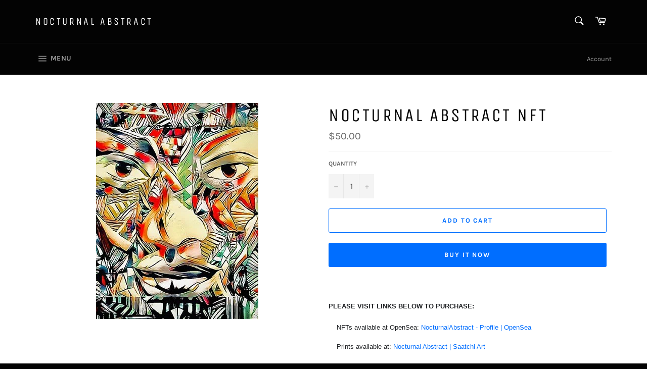

--- FILE ---
content_type: text/html; charset=utf-8
request_url: https://nocturnalabstract.com/products/nocturnal-abstract-nft-2239
body_size: 19630
content:
<!doctype html>
<html class="no-js" lang="en">
<head>

  <meta charset="utf-8">
  <meta http-equiv="X-UA-Compatible" content="IE=edge,chrome=1">
  <meta name="viewport" content="width=device-width,initial-scale=1">
  <meta name="theme-color" content="#030303">

  
    <link rel="shortcut icon" href="//nocturnalabstract.com/cdn/shop/files/28A27CC6-F755-4543-80E3-203F13D9BF17_1_32x32.jpg?v=1614319668" type="image/png">
  

  <link rel="canonical" href="https://nocturnalabstract.com/products/nocturnal-abstract-nft-2239">
  <title>
  NOCTURNAL ABSTRACT NFT
  </title>

  
    <meta name="description" content="PLEASE VISIT LINKS BELOW TO PURCHASE: NFTs available at OpenSea: NocturnalAbstract - Profile | OpenSea Prints available at: Nocturnal Abstract | Saatchi Art    ABOUT NOCTURNAL ABSTRACT: Nocturnal Abstract Art is about transformation &amp;amp; progression in life. The art itself has progressed from drawings seen in various ">
  

  <!-- /snippets/social-meta-tags.liquid -->




<meta property="og:site_name" content="NOCTURNAL ABSTRACT ">
<meta property="og:url" content="https://nocturnalabstract.com/products/nocturnal-abstract-nft-2239">
<meta property="og:title" content="NOCTURNAL ABSTRACT NFT">
<meta property="og:type" content="product">
<meta property="og:description" content="PLEASE VISIT LINKS BELOW TO PURCHASE: NFTs available at OpenSea: NocturnalAbstract - Profile | OpenSea Prints available at: Nocturnal Abstract | Saatchi Art    ABOUT NOCTURNAL ABSTRACT: Nocturnal Abstract Art is about transformation &amp;amp; progression in life. The art itself has progressed from drawings seen in various ">

  <meta property="og:price:amount" content="50.00">
  <meta property="og:price:currency" content="USD">

<meta property="og:image" content="http://nocturnalabstract.com/cdn/shop/files/Picture27_e39d3fab-4211-42b0-bbd3-9176f40373af_1200x1200.jpg?v=1711601456">
<meta property="og:image:secure_url" content="https://nocturnalabstract.com/cdn/shop/files/Picture27_e39d3fab-4211-42b0-bbd3-9176f40373af_1200x1200.jpg?v=1711601456">


<meta name="twitter:card" content="summary_large_image">
<meta name="twitter:title" content="NOCTURNAL ABSTRACT NFT">
<meta name="twitter:description" content="PLEASE VISIT LINKS BELOW TO PURCHASE: NFTs available at OpenSea: NocturnalAbstract - Profile | OpenSea Prints available at: Nocturnal Abstract | Saatchi Art    ABOUT NOCTURNAL ABSTRACT: Nocturnal Abstract Art is about transformation &amp;amp; progression in life. The art itself has progressed from drawings seen in various ">


  <script>
    document.documentElement.className = document.documentElement.className.replace('no-js', 'js');
  </script>

  <link href="//nocturnalabstract.com/cdn/shop/t/3/assets/theme.scss.css?v=65942078950918613081699273778" rel="stylesheet" type="text/css" media="all" />

  <script>
    window.theme = window.theme || {};

    theme.strings = {
      stockAvailable: "1 available",
      addToCart: "Add to Cart",
      soldOut: "Sold Out",
      unavailable: "Unavailable",
      noStockAvailable: "The item could not be added to your cart because there are not enough in stock.",
      willNotShipUntil: "Will not ship until [date]",
      willBeInStockAfter: "Will be in stock after [date]",
      totalCartDiscount: "You're saving [savings]",
      addressError: "Error looking up that address",
      addressNoResults: "No results for that address",
      addressQueryLimit: "You have exceeded the Google API usage limit. Consider upgrading to a \u003ca href=\"https:\/\/developers.google.com\/maps\/premium\/usage-limits\"\u003ePremium Plan\u003c\/a\u003e.",
      authError: "There was a problem authenticating your Google Maps API Key.",
      slideNumber: "Slide [slide_number], current"
    };
  </script>

  <script src="//nocturnalabstract.com/cdn/shop/t/3/assets/lazysizes.min.js?v=56045284683979784691550753856" async="async"></script>

  

  <script src="//nocturnalabstract.com/cdn/shop/t/3/assets/vendor.js?v=59352919779726365461552436534" defer="defer"></script>

  
    <script>
      window.theme = window.theme || {};
      theme.moneyFormat = "${{amount}}";
    </script>
  

  <script src="//nocturnalabstract.com/cdn/shop/t/3/assets/theme.js?v=177328582897607342661568178987" defer="defer"></script>

  <script>window.performance && window.performance.mark && window.performance.mark('shopify.content_for_header.start');</script><meta name="google-site-verification" content="QSgswZ-xqt_ZHsXw9udaRsjD5jEQXerxMCj7kMwzFqc">
<meta id="shopify-digital-wallet" name="shopify-digital-wallet" content="/6698696817/digital_wallets/dialog">
<meta name="shopify-checkout-api-token" content="99592e6a6c07e1a397fa52db70800c85">
<meta id="in-context-paypal-metadata" data-shop-id="6698696817" data-venmo-supported="true" data-environment="production" data-locale="en_US" data-paypal-v4="true" data-currency="USD">
<link rel="alternate" type="application/json+oembed" href="https://nocturnalabstract.com/products/nocturnal-abstract-nft-2239.oembed">
<script async="async" src="/checkouts/internal/preloads.js?locale=en-US"></script>
<script id="shopify-features" type="application/json">{"accessToken":"99592e6a6c07e1a397fa52db70800c85","betas":["rich-media-storefront-analytics"],"domain":"nocturnalabstract.com","predictiveSearch":true,"shopId":6698696817,"locale":"en"}</script>
<script>var Shopify = Shopify || {};
Shopify.shop = "nocturnal-abstract-222.myshopify.com";
Shopify.locale = "en";
Shopify.currency = {"active":"USD","rate":"1.0"};
Shopify.country = "US";
Shopify.theme = {"name":"Venture","id":44244631665,"schema_name":"Venture","schema_version":"9.4.1","theme_store_id":775,"role":"main"};
Shopify.theme.handle = "null";
Shopify.theme.style = {"id":null,"handle":null};
Shopify.cdnHost = "nocturnalabstract.com/cdn";
Shopify.routes = Shopify.routes || {};
Shopify.routes.root = "/";</script>
<script type="module">!function(o){(o.Shopify=o.Shopify||{}).modules=!0}(window);</script>
<script>!function(o){function n(){var o=[];function n(){o.push(Array.prototype.slice.apply(arguments))}return n.q=o,n}var t=o.Shopify=o.Shopify||{};t.loadFeatures=n(),t.autoloadFeatures=n()}(window);</script>
<script id="shop-js-analytics" type="application/json">{"pageType":"product"}</script>
<script defer="defer" async type="module" src="//nocturnalabstract.com/cdn/shopifycloud/shop-js/modules/v2/client.init-shop-cart-sync_BT-GjEfc.en.esm.js"></script>
<script defer="defer" async type="module" src="//nocturnalabstract.com/cdn/shopifycloud/shop-js/modules/v2/chunk.common_D58fp_Oc.esm.js"></script>
<script defer="defer" async type="module" src="//nocturnalabstract.com/cdn/shopifycloud/shop-js/modules/v2/chunk.modal_xMitdFEc.esm.js"></script>
<script type="module">
  await import("//nocturnalabstract.com/cdn/shopifycloud/shop-js/modules/v2/client.init-shop-cart-sync_BT-GjEfc.en.esm.js");
await import("//nocturnalabstract.com/cdn/shopifycloud/shop-js/modules/v2/chunk.common_D58fp_Oc.esm.js");
await import("//nocturnalabstract.com/cdn/shopifycloud/shop-js/modules/v2/chunk.modal_xMitdFEc.esm.js");

  window.Shopify.SignInWithShop?.initShopCartSync?.({"fedCMEnabled":true,"windoidEnabled":true});

</script>
<script id="__st">var __st={"a":6698696817,"offset":-18000,"reqid":"f2b0e275-d5c1-4668-b34b-3eaa0e5323d9-1769034825","pageurl":"nocturnalabstract.com\/products\/nocturnal-abstract-nft-2239","u":"b85ed988ae4c","p":"product","rtyp":"product","rid":9068679921946};</script>
<script>window.ShopifyPaypalV4VisibilityTracking = true;</script>
<script id="captcha-bootstrap">!function(){'use strict';const t='contact',e='account',n='new_comment',o=[[t,t],['blogs',n],['comments',n],[t,'customer']],c=[[e,'customer_login'],[e,'guest_login'],[e,'recover_customer_password'],[e,'create_customer']],r=t=>t.map((([t,e])=>`form[action*='/${t}']:not([data-nocaptcha='true']) input[name='form_type'][value='${e}']`)).join(','),a=t=>()=>t?[...document.querySelectorAll(t)].map((t=>t.form)):[];function s(){const t=[...o],e=r(t);return a(e)}const i='password',u='form_key',d=['recaptcha-v3-token','g-recaptcha-response','h-captcha-response',i],f=()=>{try{return window.sessionStorage}catch{return}},m='__shopify_v',_=t=>t.elements[u];function p(t,e,n=!1){try{const o=window.sessionStorage,c=JSON.parse(o.getItem(e)),{data:r}=function(t){const{data:e,action:n}=t;return t[m]||n?{data:e,action:n}:{data:t,action:n}}(c);for(const[e,n]of Object.entries(r))t.elements[e]&&(t.elements[e].value=n);n&&o.removeItem(e)}catch(o){console.error('form repopulation failed',{error:o})}}const l='form_type',E='cptcha';function T(t){t.dataset[E]=!0}const w=window,h=w.document,L='Shopify',v='ce_forms',y='captcha';let A=!1;((t,e)=>{const n=(g='f06e6c50-85a8-45c8-87d0-21a2b65856fe',I='https://cdn.shopify.com/shopifycloud/storefront-forms-hcaptcha/ce_storefront_forms_captcha_hcaptcha.v1.5.2.iife.js',D={infoText:'Protected by hCaptcha',privacyText:'Privacy',termsText:'Terms'},(t,e,n)=>{const o=w[L][v],c=o.bindForm;if(c)return c(t,g,e,D).then(n);var r;o.q.push([[t,g,e,D],n]),r=I,A||(h.body.append(Object.assign(h.createElement('script'),{id:'captcha-provider',async:!0,src:r})),A=!0)});var g,I,D;w[L]=w[L]||{},w[L][v]=w[L][v]||{},w[L][v].q=[],w[L][y]=w[L][y]||{},w[L][y].protect=function(t,e){n(t,void 0,e),T(t)},Object.freeze(w[L][y]),function(t,e,n,w,h,L){const[v,y,A,g]=function(t,e,n){const i=e?o:[],u=t?c:[],d=[...i,...u],f=r(d),m=r(i),_=r(d.filter((([t,e])=>n.includes(e))));return[a(f),a(m),a(_),s()]}(w,h,L),I=t=>{const e=t.target;return e instanceof HTMLFormElement?e:e&&e.form},D=t=>v().includes(t);t.addEventListener('submit',(t=>{const e=I(t);if(!e)return;const n=D(e)&&!e.dataset.hcaptchaBound&&!e.dataset.recaptchaBound,o=_(e),c=g().includes(e)&&(!o||!o.value);(n||c)&&t.preventDefault(),c&&!n&&(function(t){try{if(!f())return;!function(t){const e=f();if(!e)return;const n=_(t);if(!n)return;const o=n.value;o&&e.removeItem(o)}(t);const e=Array.from(Array(32),(()=>Math.random().toString(36)[2])).join('');!function(t,e){_(t)||t.append(Object.assign(document.createElement('input'),{type:'hidden',name:u})),t.elements[u].value=e}(t,e),function(t,e){const n=f();if(!n)return;const o=[...t.querySelectorAll(`input[type='${i}']`)].map((({name:t})=>t)),c=[...d,...o],r={};for(const[a,s]of new FormData(t).entries())c.includes(a)||(r[a]=s);n.setItem(e,JSON.stringify({[m]:1,action:t.action,data:r}))}(t,e)}catch(e){console.error('failed to persist form',e)}}(e),e.submit())}));const S=(t,e)=>{t&&!t.dataset[E]&&(n(t,e.some((e=>e===t))),T(t))};for(const o of['focusin','change'])t.addEventListener(o,(t=>{const e=I(t);D(e)&&S(e,y())}));const B=e.get('form_key'),M=e.get(l),P=B&&M;t.addEventListener('DOMContentLoaded',(()=>{const t=y();if(P)for(const e of t)e.elements[l].value===M&&p(e,B);[...new Set([...A(),...v().filter((t=>'true'===t.dataset.shopifyCaptcha))])].forEach((e=>S(e,t)))}))}(h,new URLSearchParams(w.location.search),n,t,e,['guest_login'])})(!0,!0)}();</script>
<script integrity="sha256-4kQ18oKyAcykRKYeNunJcIwy7WH5gtpwJnB7kiuLZ1E=" data-source-attribution="shopify.loadfeatures" defer="defer" src="//nocturnalabstract.com/cdn/shopifycloud/storefront/assets/storefront/load_feature-a0a9edcb.js" crossorigin="anonymous"></script>
<script data-source-attribution="shopify.dynamic_checkout.dynamic.init">var Shopify=Shopify||{};Shopify.PaymentButton=Shopify.PaymentButton||{isStorefrontPortableWallets:!0,init:function(){window.Shopify.PaymentButton.init=function(){};var t=document.createElement("script");t.src="https://nocturnalabstract.com/cdn/shopifycloud/portable-wallets/latest/portable-wallets.en.js",t.type="module",document.head.appendChild(t)}};
</script>
<script data-source-attribution="shopify.dynamic_checkout.buyer_consent">
  function portableWalletsHideBuyerConsent(e){var t=document.getElementById("shopify-buyer-consent"),n=document.getElementById("shopify-subscription-policy-button");t&&n&&(t.classList.add("hidden"),t.setAttribute("aria-hidden","true"),n.removeEventListener("click",e))}function portableWalletsShowBuyerConsent(e){var t=document.getElementById("shopify-buyer-consent"),n=document.getElementById("shopify-subscription-policy-button");t&&n&&(t.classList.remove("hidden"),t.removeAttribute("aria-hidden"),n.addEventListener("click",e))}window.Shopify?.PaymentButton&&(window.Shopify.PaymentButton.hideBuyerConsent=portableWalletsHideBuyerConsent,window.Shopify.PaymentButton.showBuyerConsent=portableWalletsShowBuyerConsent);
</script>
<script>
  function portableWalletsCleanup(e){e&&e.src&&console.error("Failed to load portable wallets script "+e.src);var t=document.querySelectorAll("shopify-accelerated-checkout .shopify-payment-button__skeleton, shopify-accelerated-checkout-cart .wallet-cart-button__skeleton"),e=document.getElementById("shopify-buyer-consent");for(let e=0;e<t.length;e++)t[e].remove();e&&e.remove()}function portableWalletsNotLoadedAsModule(e){e instanceof ErrorEvent&&"string"==typeof e.message&&e.message.includes("import.meta")&&"string"==typeof e.filename&&e.filename.includes("portable-wallets")&&(window.removeEventListener("error",portableWalletsNotLoadedAsModule),window.Shopify.PaymentButton.failedToLoad=e,"loading"===document.readyState?document.addEventListener("DOMContentLoaded",window.Shopify.PaymentButton.init):window.Shopify.PaymentButton.init())}window.addEventListener("error",portableWalletsNotLoadedAsModule);
</script>

<script type="module" src="https://nocturnalabstract.com/cdn/shopifycloud/portable-wallets/latest/portable-wallets.en.js" onError="portableWalletsCleanup(this)" crossorigin="anonymous"></script>
<script nomodule>
  document.addEventListener("DOMContentLoaded", portableWalletsCleanup);
</script>

<link id="shopify-accelerated-checkout-styles" rel="stylesheet" media="screen" href="https://nocturnalabstract.com/cdn/shopifycloud/portable-wallets/latest/accelerated-checkout-backwards-compat.css" crossorigin="anonymous">
<style id="shopify-accelerated-checkout-cart">
        #shopify-buyer-consent {
  margin-top: 1em;
  display: inline-block;
  width: 100%;
}

#shopify-buyer-consent.hidden {
  display: none;
}

#shopify-subscription-policy-button {
  background: none;
  border: none;
  padding: 0;
  text-decoration: underline;
  font-size: inherit;
  cursor: pointer;
}

#shopify-subscription-policy-button::before {
  box-shadow: none;
}

      </style>

<script>window.performance && window.performance.mark && window.performance.mark('shopify.content_for_header.end');</script>
<link href="https://monorail-edge.shopifysvc.com" rel="dns-prefetch">
<script>(function(){if ("sendBeacon" in navigator && "performance" in window) {try {var session_token_from_headers = performance.getEntriesByType('navigation')[0].serverTiming.find(x => x.name == '_s').description;} catch {var session_token_from_headers = undefined;}var session_cookie_matches = document.cookie.match(/_shopify_s=([^;]*)/);var session_token_from_cookie = session_cookie_matches && session_cookie_matches.length === 2 ? session_cookie_matches[1] : "";var session_token = session_token_from_headers || session_token_from_cookie || "";function handle_abandonment_event(e) {var entries = performance.getEntries().filter(function(entry) {return /monorail-edge.shopifysvc.com/.test(entry.name);});if (!window.abandonment_tracked && entries.length === 0) {window.abandonment_tracked = true;var currentMs = Date.now();var navigation_start = performance.timing.navigationStart;var payload = {shop_id: 6698696817,url: window.location.href,navigation_start,duration: currentMs - navigation_start,session_token,page_type: "product"};window.navigator.sendBeacon("https://monorail-edge.shopifysvc.com/v1/produce", JSON.stringify({schema_id: "online_store_buyer_site_abandonment/1.1",payload: payload,metadata: {event_created_at_ms: currentMs,event_sent_at_ms: currentMs}}));}}window.addEventListener('pagehide', handle_abandonment_event);}}());</script>
<script id="web-pixels-manager-setup">(function e(e,d,r,n,o){if(void 0===o&&(o={}),!Boolean(null===(a=null===(i=window.Shopify)||void 0===i?void 0:i.analytics)||void 0===a?void 0:a.replayQueue)){var i,a;window.Shopify=window.Shopify||{};var t=window.Shopify;t.analytics=t.analytics||{};var s=t.analytics;s.replayQueue=[],s.publish=function(e,d,r){return s.replayQueue.push([e,d,r]),!0};try{self.performance.mark("wpm:start")}catch(e){}var l=function(){var e={modern:/Edge?\/(1{2}[4-9]|1[2-9]\d|[2-9]\d{2}|\d{4,})\.\d+(\.\d+|)|Firefox\/(1{2}[4-9]|1[2-9]\d|[2-9]\d{2}|\d{4,})\.\d+(\.\d+|)|Chrom(ium|e)\/(9{2}|\d{3,})\.\d+(\.\d+|)|(Maci|X1{2}).+ Version\/(15\.\d+|(1[6-9]|[2-9]\d|\d{3,})\.\d+)([,.]\d+|)( \(\w+\)|)( Mobile\/\w+|) Safari\/|Chrome.+OPR\/(9{2}|\d{3,})\.\d+\.\d+|(CPU[ +]OS|iPhone[ +]OS|CPU[ +]iPhone|CPU IPhone OS|CPU iPad OS)[ +]+(15[._]\d+|(1[6-9]|[2-9]\d|\d{3,})[._]\d+)([._]\d+|)|Android:?[ /-](13[3-9]|1[4-9]\d|[2-9]\d{2}|\d{4,})(\.\d+|)(\.\d+|)|Android.+Firefox\/(13[5-9]|1[4-9]\d|[2-9]\d{2}|\d{4,})\.\d+(\.\d+|)|Android.+Chrom(ium|e)\/(13[3-9]|1[4-9]\d|[2-9]\d{2}|\d{4,})\.\d+(\.\d+|)|SamsungBrowser\/([2-9]\d|\d{3,})\.\d+/,legacy:/Edge?\/(1[6-9]|[2-9]\d|\d{3,})\.\d+(\.\d+|)|Firefox\/(5[4-9]|[6-9]\d|\d{3,})\.\d+(\.\d+|)|Chrom(ium|e)\/(5[1-9]|[6-9]\d|\d{3,})\.\d+(\.\d+|)([\d.]+$|.*Safari\/(?![\d.]+ Edge\/[\d.]+$))|(Maci|X1{2}).+ Version\/(10\.\d+|(1[1-9]|[2-9]\d|\d{3,})\.\d+)([,.]\d+|)( \(\w+\)|)( Mobile\/\w+|) Safari\/|Chrome.+OPR\/(3[89]|[4-9]\d|\d{3,})\.\d+\.\d+|(CPU[ +]OS|iPhone[ +]OS|CPU[ +]iPhone|CPU IPhone OS|CPU iPad OS)[ +]+(10[._]\d+|(1[1-9]|[2-9]\d|\d{3,})[._]\d+)([._]\d+|)|Android:?[ /-](13[3-9]|1[4-9]\d|[2-9]\d{2}|\d{4,})(\.\d+|)(\.\d+|)|Mobile Safari.+OPR\/([89]\d|\d{3,})\.\d+\.\d+|Android.+Firefox\/(13[5-9]|1[4-9]\d|[2-9]\d{2}|\d{4,})\.\d+(\.\d+|)|Android.+Chrom(ium|e)\/(13[3-9]|1[4-9]\d|[2-9]\d{2}|\d{4,})\.\d+(\.\d+|)|Android.+(UC? ?Browser|UCWEB|U3)[ /]?(15\.([5-9]|\d{2,})|(1[6-9]|[2-9]\d|\d{3,})\.\d+)\.\d+|SamsungBrowser\/(5\.\d+|([6-9]|\d{2,})\.\d+)|Android.+MQ{2}Browser\/(14(\.(9|\d{2,})|)|(1[5-9]|[2-9]\d|\d{3,})(\.\d+|))(\.\d+|)|K[Aa][Ii]OS\/(3\.\d+|([4-9]|\d{2,})\.\d+)(\.\d+|)/},d=e.modern,r=e.legacy,n=navigator.userAgent;return n.match(d)?"modern":n.match(r)?"legacy":"unknown"}(),u="modern"===l?"modern":"legacy",c=(null!=n?n:{modern:"",legacy:""})[u],f=function(e){return[e.baseUrl,"/wpm","/b",e.hashVersion,"modern"===e.buildTarget?"m":"l",".js"].join("")}({baseUrl:d,hashVersion:r,buildTarget:u}),m=function(e){var d=e.version,r=e.bundleTarget,n=e.surface,o=e.pageUrl,i=e.monorailEndpoint;return{emit:function(e){var a=e.status,t=e.errorMsg,s=(new Date).getTime(),l=JSON.stringify({metadata:{event_sent_at_ms:s},events:[{schema_id:"web_pixels_manager_load/3.1",payload:{version:d,bundle_target:r,page_url:o,status:a,surface:n,error_msg:t},metadata:{event_created_at_ms:s}}]});if(!i)return console&&console.warn&&console.warn("[Web Pixels Manager] No Monorail endpoint provided, skipping logging."),!1;try{return self.navigator.sendBeacon.bind(self.navigator)(i,l)}catch(e){}var u=new XMLHttpRequest;try{return u.open("POST",i,!0),u.setRequestHeader("Content-Type","text/plain"),u.send(l),!0}catch(e){return console&&console.warn&&console.warn("[Web Pixels Manager] Got an unhandled error while logging to Monorail."),!1}}}}({version:r,bundleTarget:l,surface:e.surface,pageUrl:self.location.href,monorailEndpoint:e.monorailEndpoint});try{o.browserTarget=l,function(e){var d=e.src,r=e.async,n=void 0===r||r,o=e.onload,i=e.onerror,a=e.sri,t=e.scriptDataAttributes,s=void 0===t?{}:t,l=document.createElement("script"),u=document.querySelector("head"),c=document.querySelector("body");if(l.async=n,l.src=d,a&&(l.integrity=a,l.crossOrigin="anonymous"),s)for(var f in s)if(Object.prototype.hasOwnProperty.call(s,f))try{l.dataset[f]=s[f]}catch(e){}if(o&&l.addEventListener("load",o),i&&l.addEventListener("error",i),u)u.appendChild(l);else{if(!c)throw new Error("Did not find a head or body element to append the script");c.appendChild(l)}}({src:f,async:!0,onload:function(){if(!function(){var e,d;return Boolean(null===(d=null===(e=window.Shopify)||void 0===e?void 0:e.analytics)||void 0===d?void 0:d.initialized)}()){var d=window.webPixelsManager.init(e)||void 0;if(d){var r=window.Shopify.analytics;r.replayQueue.forEach((function(e){var r=e[0],n=e[1],o=e[2];d.publishCustomEvent(r,n,o)})),r.replayQueue=[],r.publish=d.publishCustomEvent,r.visitor=d.visitor,r.initialized=!0}}},onerror:function(){return m.emit({status:"failed",errorMsg:"".concat(f," has failed to load")})},sri:function(e){var d=/^sha384-[A-Za-z0-9+/=]+$/;return"string"==typeof e&&d.test(e)}(c)?c:"",scriptDataAttributes:o}),m.emit({status:"loading"})}catch(e){m.emit({status:"failed",errorMsg:(null==e?void 0:e.message)||"Unknown error"})}}})({shopId: 6698696817,storefrontBaseUrl: "https://nocturnalabstract.com",extensionsBaseUrl: "https://extensions.shopifycdn.com/cdn/shopifycloud/web-pixels-manager",monorailEndpoint: "https://monorail-edge.shopifysvc.com/unstable/produce_batch",surface: "storefront-renderer",enabledBetaFlags: ["2dca8a86"],webPixelsConfigList: [{"id":"783122714","configuration":"{\"config\":\"{\\\"pixel_id\\\":\\\"AW-779445519\\\",\\\"target_country\\\":\\\"US\\\",\\\"gtag_events\\\":[{\\\"type\\\":\\\"search\\\",\\\"action_label\\\":\\\"AW-779445519\\\/gu0qCMbI_I0BEI_K1fMC\\\"},{\\\"type\\\":\\\"begin_checkout\\\",\\\"action_label\\\":\\\"AW-779445519\\\/cqndCJDF_I0BEI_K1fMC\\\"},{\\\"type\\\":\\\"view_item\\\",\\\"action_label\\\":[\\\"AW-779445519\\\/27H8CIrF_I0BEI_K1fMC\\\",\\\"MC-DL4JTEF3DW\\\"]},{\\\"type\\\":\\\"purchase\\\",\\\"action_label\\\":[\\\"AW-779445519\\\/Xr5xCIfF_I0BEI_K1fMC\\\",\\\"MC-DL4JTEF3DW\\\"]},{\\\"type\\\":\\\"page_view\\\",\\\"action_label\\\":[\\\"AW-779445519\\\/ZuwrCITF_I0BEI_K1fMC\\\",\\\"MC-DL4JTEF3DW\\\"]},{\\\"type\\\":\\\"add_payment_info\\\",\\\"action_label\\\":\\\"AW-779445519\\\/rWPGCMnI_I0BEI_K1fMC\\\"},{\\\"type\\\":\\\"add_to_cart\\\",\\\"action_label\\\":\\\"AW-779445519\\\/xJavCI3F_I0BEI_K1fMC\\\"}],\\\"enable_monitoring_mode\\\":false}\"}","eventPayloadVersion":"v1","runtimeContext":"OPEN","scriptVersion":"b2a88bafab3e21179ed38636efcd8a93","type":"APP","apiClientId":1780363,"privacyPurposes":[],"dataSharingAdjustments":{"protectedCustomerApprovalScopes":["read_customer_address","read_customer_email","read_customer_name","read_customer_personal_data","read_customer_phone"]}},{"id":"677282074","configuration":"{\"pixelCode\":\"C7G21GVA0LVC7GBO3KS0\"}","eventPayloadVersion":"v1","runtimeContext":"STRICT","scriptVersion":"22e92c2ad45662f435e4801458fb78cc","type":"APP","apiClientId":4383523,"privacyPurposes":["ANALYTICS","MARKETING","SALE_OF_DATA"],"dataSharingAdjustments":{"protectedCustomerApprovalScopes":["read_customer_address","read_customer_email","read_customer_name","read_customer_personal_data","read_customer_phone"]}},{"id":"417071386","configuration":"{\"pixel_id\":\"493292118739919\",\"pixel_type\":\"facebook_pixel\",\"metaapp_system_user_token\":\"-\"}","eventPayloadVersion":"v1","runtimeContext":"OPEN","scriptVersion":"ca16bc87fe92b6042fbaa3acc2fbdaa6","type":"APP","apiClientId":2329312,"privacyPurposes":["ANALYTICS","MARKETING","SALE_OF_DATA"],"dataSharingAdjustments":{"protectedCustomerApprovalScopes":["read_customer_address","read_customer_email","read_customer_name","read_customer_personal_data","read_customer_phone"]}},{"id":"172196122","configuration":"{\"tagID\":\"2613172636420\"}","eventPayloadVersion":"v1","runtimeContext":"STRICT","scriptVersion":"18031546ee651571ed29edbe71a3550b","type":"APP","apiClientId":3009811,"privacyPurposes":["ANALYTICS","MARKETING","SALE_OF_DATA"],"dataSharingAdjustments":{"protectedCustomerApprovalScopes":["read_customer_address","read_customer_email","read_customer_name","read_customer_personal_data","read_customer_phone"]}},{"id":"146538778","eventPayloadVersion":"v1","runtimeContext":"LAX","scriptVersion":"1","type":"CUSTOM","privacyPurposes":["ANALYTICS"],"name":"Google Analytics tag (migrated)"},{"id":"shopify-app-pixel","configuration":"{}","eventPayloadVersion":"v1","runtimeContext":"STRICT","scriptVersion":"0450","apiClientId":"shopify-pixel","type":"APP","privacyPurposes":["ANALYTICS","MARKETING"]},{"id":"shopify-custom-pixel","eventPayloadVersion":"v1","runtimeContext":"LAX","scriptVersion":"0450","apiClientId":"shopify-pixel","type":"CUSTOM","privacyPurposes":["ANALYTICS","MARKETING"]}],isMerchantRequest: false,initData: {"shop":{"name":"NOCTURNAL ABSTRACT ","paymentSettings":{"currencyCode":"USD"},"myshopifyDomain":"nocturnal-abstract-222.myshopify.com","countryCode":"US","storefrontUrl":"https:\/\/nocturnalabstract.com"},"customer":null,"cart":null,"checkout":null,"productVariants":[{"price":{"amount":50.0,"currencyCode":"USD"},"product":{"title":"NOCTURNAL ABSTRACT NFT","vendor":"NOCTURNAL ABSTRACT 222","id":"9068679921946","untranslatedTitle":"NOCTURNAL ABSTRACT NFT","url":"\/products\/nocturnal-abstract-nft-2239","type":""},"id":"48186141344026","image":{"src":"\/\/nocturnalabstract.com\/cdn\/shop\/files\/Picture27_e39d3fab-4211-42b0-bbd3-9176f40373af.jpg?v=1711601456"},"sku":null,"title":"Default Title","untranslatedTitle":"Default Title"}],"purchasingCompany":null},},"https://nocturnalabstract.com/cdn","fcfee988w5aeb613cpc8e4bc33m6693e112",{"modern":"","legacy":""},{"shopId":"6698696817","storefrontBaseUrl":"https:\/\/nocturnalabstract.com","extensionBaseUrl":"https:\/\/extensions.shopifycdn.com\/cdn\/shopifycloud\/web-pixels-manager","surface":"storefront-renderer","enabledBetaFlags":"[\"2dca8a86\"]","isMerchantRequest":"false","hashVersion":"fcfee988w5aeb613cpc8e4bc33m6693e112","publish":"custom","events":"[[\"page_viewed\",{}],[\"product_viewed\",{\"productVariant\":{\"price\":{\"amount\":50.0,\"currencyCode\":\"USD\"},\"product\":{\"title\":\"NOCTURNAL ABSTRACT NFT\",\"vendor\":\"NOCTURNAL ABSTRACT 222\",\"id\":\"9068679921946\",\"untranslatedTitle\":\"NOCTURNAL ABSTRACT NFT\",\"url\":\"\/products\/nocturnal-abstract-nft-2239\",\"type\":\"\"},\"id\":\"48186141344026\",\"image\":{\"src\":\"\/\/nocturnalabstract.com\/cdn\/shop\/files\/Picture27_e39d3fab-4211-42b0-bbd3-9176f40373af.jpg?v=1711601456\"},\"sku\":null,\"title\":\"Default Title\",\"untranslatedTitle\":\"Default Title\"}}]]"});</script><script>
  window.ShopifyAnalytics = window.ShopifyAnalytics || {};
  window.ShopifyAnalytics.meta = window.ShopifyAnalytics.meta || {};
  window.ShopifyAnalytics.meta.currency = 'USD';
  var meta = {"product":{"id":9068679921946,"gid":"gid:\/\/shopify\/Product\/9068679921946","vendor":"NOCTURNAL ABSTRACT 222","type":"","handle":"nocturnal-abstract-nft-2239","variants":[{"id":48186141344026,"price":5000,"name":"NOCTURNAL ABSTRACT NFT","public_title":null,"sku":null}],"remote":false},"page":{"pageType":"product","resourceType":"product","resourceId":9068679921946,"requestId":"f2b0e275-d5c1-4668-b34b-3eaa0e5323d9-1769034825"}};
  for (var attr in meta) {
    window.ShopifyAnalytics.meta[attr] = meta[attr];
  }
</script>
<script class="analytics">
  (function () {
    var customDocumentWrite = function(content) {
      var jquery = null;

      if (window.jQuery) {
        jquery = window.jQuery;
      } else if (window.Checkout && window.Checkout.$) {
        jquery = window.Checkout.$;
      }

      if (jquery) {
        jquery('body').append(content);
      }
    };

    var hasLoggedConversion = function(token) {
      if (token) {
        return document.cookie.indexOf('loggedConversion=' + token) !== -1;
      }
      return false;
    }

    var setCookieIfConversion = function(token) {
      if (token) {
        var twoMonthsFromNow = new Date(Date.now());
        twoMonthsFromNow.setMonth(twoMonthsFromNow.getMonth() + 2);

        document.cookie = 'loggedConversion=' + token + '; expires=' + twoMonthsFromNow;
      }
    }

    var trekkie = window.ShopifyAnalytics.lib = window.trekkie = window.trekkie || [];
    if (trekkie.integrations) {
      return;
    }
    trekkie.methods = [
      'identify',
      'page',
      'ready',
      'track',
      'trackForm',
      'trackLink'
    ];
    trekkie.factory = function(method) {
      return function() {
        var args = Array.prototype.slice.call(arguments);
        args.unshift(method);
        trekkie.push(args);
        return trekkie;
      };
    };
    for (var i = 0; i < trekkie.methods.length; i++) {
      var key = trekkie.methods[i];
      trekkie[key] = trekkie.factory(key);
    }
    trekkie.load = function(config) {
      trekkie.config = config || {};
      trekkie.config.initialDocumentCookie = document.cookie;
      var first = document.getElementsByTagName('script')[0];
      var script = document.createElement('script');
      script.type = 'text/javascript';
      script.onerror = function(e) {
        var scriptFallback = document.createElement('script');
        scriptFallback.type = 'text/javascript';
        scriptFallback.onerror = function(error) {
                var Monorail = {
      produce: function produce(monorailDomain, schemaId, payload) {
        var currentMs = new Date().getTime();
        var event = {
          schema_id: schemaId,
          payload: payload,
          metadata: {
            event_created_at_ms: currentMs,
            event_sent_at_ms: currentMs
          }
        };
        return Monorail.sendRequest("https://" + monorailDomain + "/v1/produce", JSON.stringify(event));
      },
      sendRequest: function sendRequest(endpointUrl, payload) {
        // Try the sendBeacon API
        if (window && window.navigator && typeof window.navigator.sendBeacon === 'function' && typeof window.Blob === 'function' && !Monorail.isIos12()) {
          var blobData = new window.Blob([payload], {
            type: 'text/plain'
          });

          if (window.navigator.sendBeacon(endpointUrl, blobData)) {
            return true;
          } // sendBeacon was not successful

        } // XHR beacon

        var xhr = new XMLHttpRequest();

        try {
          xhr.open('POST', endpointUrl);
          xhr.setRequestHeader('Content-Type', 'text/plain');
          xhr.send(payload);
        } catch (e) {
          console.log(e);
        }

        return false;
      },
      isIos12: function isIos12() {
        return window.navigator.userAgent.lastIndexOf('iPhone; CPU iPhone OS 12_') !== -1 || window.navigator.userAgent.lastIndexOf('iPad; CPU OS 12_') !== -1;
      }
    };
    Monorail.produce('monorail-edge.shopifysvc.com',
      'trekkie_storefront_load_errors/1.1',
      {shop_id: 6698696817,
      theme_id: 44244631665,
      app_name: "storefront",
      context_url: window.location.href,
      source_url: "//nocturnalabstract.com/cdn/s/trekkie.storefront.9615f8e10e499e09ff0451d383e936edfcfbbf47.min.js"});

        };
        scriptFallback.async = true;
        scriptFallback.src = '//nocturnalabstract.com/cdn/s/trekkie.storefront.9615f8e10e499e09ff0451d383e936edfcfbbf47.min.js';
        first.parentNode.insertBefore(scriptFallback, first);
      };
      script.async = true;
      script.src = '//nocturnalabstract.com/cdn/s/trekkie.storefront.9615f8e10e499e09ff0451d383e936edfcfbbf47.min.js';
      first.parentNode.insertBefore(script, first);
    };
    trekkie.load(
      {"Trekkie":{"appName":"storefront","development":false,"defaultAttributes":{"shopId":6698696817,"isMerchantRequest":null,"themeId":44244631665,"themeCityHash":"12218787264477919543","contentLanguage":"en","currency":"USD","eventMetadataId":"511be9f3-b41a-4555-a5d4-b7ab0795075c"},"isServerSideCookieWritingEnabled":true,"monorailRegion":"shop_domain","enabledBetaFlags":["65f19447"]},"Session Attribution":{},"S2S":{"facebookCapiEnabled":false,"source":"trekkie-storefront-renderer","apiClientId":580111}}
    );

    var loaded = false;
    trekkie.ready(function() {
      if (loaded) return;
      loaded = true;

      window.ShopifyAnalytics.lib = window.trekkie;

      var originalDocumentWrite = document.write;
      document.write = customDocumentWrite;
      try { window.ShopifyAnalytics.merchantGoogleAnalytics.call(this); } catch(error) {};
      document.write = originalDocumentWrite;

      window.ShopifyAnalytics.lib.page(null,{"pageType":"product","resourceType":"product","resourceId":9068679921946,"requestId":"f2b0e275-d5c1-4668-b34b-3eaa0e5323d9-1769034825","shopifyEmitted":true});

      var match = window.location.pathname.match(/checkouts\/(.+)\/(thank_you|post_purchase)/)
      var token = match? match[1]: undefined;
      if (!hasLoggedConversion(token)) {
        setCookieIfConversion(token);
        window.ShopifyAnalytics.lib.track("Viewed Product",{"currency":"USD","variantId":48186141344026,"productId":9068679921946,"productGid":"gid:\/\/shopify\/Product\/9068679921946","name":"NOCTURNAL ABSTRACT NFT","price":"50.00","sku":null,"brand":"NOCTURNAL ABSTRACT 222","variant":null,"category":"","nonInteraction":true,"remote":false},undefined,undefined,{"shopifyEmitted":true});
      window.ShopifyAnalytics.lib.track("monorail:\/\/trekkie_storefront_viewed_product\/1.1",{"currency":"USD","variantId":48186141344026,"productId":9068679921946,"productGid":"gid:\/\/shopify\/Product\/9068679921946","name":"NOCTURNAL ABSTRACT NFT","price":"50.00","sku":null,"brand":"NOCTURNAL ABSTRACT 222","variant":null,"category":"","nonInteraction":true,"remote":false,"referer":"https:\/\/nocturnalabstract.com\/products\/nocturnal-abstract-nft-2239"});
      }
    });


        var eventsListenerScript = document.createElement('script');
        eventsListenerScript.async = true;
        eventsListenerScript.src = "//nocturnalabstract.com/cdn/shopifycloud/storefront/assets/shop_events_listener-3da45d37.js";
        document.getElementsByTagName('head')[0].appendChild(eventsListenerScript);

})();</script>
  <script>
  if (!window.ga || (window.ga && typeof window.ga !== 'function')) {
    window.ga = function ga() {
      (window.ga.q = window.ga.q || []).push(arguments);
      if (window.Shopify && window.Shopify.analytics && typeof window.Shopify.analytics.publish === 'function') {
        window.Shopify.analytics.publish("ga_stub_called", {}, {sendTo: "google_osp_migration"});
      }
      console.error("Shopify's Google Analytics stub called with:", Array.from(arguments), "\nSee https://help.shopify.com/manual/promoting-marketing/pixels/pixel-migration#google for more information.");
    };
    if (window.Shopify && window.Shopify.analytics && typeof window.Shopify.analytics.publish === 'function') {
      window.Shopify.analytics.publish("ga_stub_initialized", {}, {sendTo: "google_osp_migration"});
    }
  }
</script>
<script
  defer
  src="https://nocturnalabstract.com/cdn/shopifycloud/perf-kit/shopify-perf-kit-3.0.4.min.js"
  data-application="storefront-renderer"
  data-shop-id="6698696817"
  data-render-region="gcp-us-central1"
  data-page-type="product"
  data-theme-instance-id="44244631665"
  data-theme-name="Venture"
  data-theme-version="9.4.1"
  data-monorail-region="shop_domain"
  data-resource-timing-sampling-rate="10"
  data-shs="true"
  data-shs-beacon="true"
  data-shs-export-with-fetch="true"
  data-shs-logs-sample-rate="1"
  data-shs-beacon-endpoint="https://nocturnalabstract.com/api/collect"
></script>
</head>

<body class="template-product" >

  <a class="in-page-link visually-hidden skip-link" href="#MainContent">
    Skip to content
  </a>

  <div id="shopify-section-header" class="shopify-section"><style>
.site-header__logo img {
  max-width: 450px;
}
</style>

<div id="NavDrawer" class="drawer drawer--left">
  <div class="drawer__inner">
    <form action="/search" method="get" class="drawer__search" role="search">
      <input type="search" name="q" placeholder="Search" aria-label="Search" class="drawer__search-input">

      <button type="submit" class="text-link drawer__search-submit">
        <svg aria-hidden="true" focusable="false" role="presentation" class="icon icon-search" viewBox="0 0 32 32"><path fill="#444" d="M21.839 18.771a10.012 10.012 0 0 0 1.57-5.39c0-5.548-4.493-10.048-10.034-10.048-5.548 0-10.041 4.499-10.041 10.048s4.493 10.048 10.034 10.048c2.012 0 3.886-.594 5.456-1.61l.455-.317 7.165 7.165 2.223-2.263-7.158-7.165.33-.468zM18.995 7.767c1.498 1.498 2.322 3.49 2.322 5.608s-.825 4.11-2.322 5.608c-1.498 1.498-3.49 2.322-5.608 2.322s-4.11-.825-5.608-2.322c-1.498-1.498-2.322-3.49-2.322-5.608s.825-4.11 2.322-5.608c1.498-1.498 3.49-2.322 5.608-2.322s4.11.825 5.608 2.322z"/></svg>
        <span class="icon__fallback-text">Search</span>
      </button>
    </form>
    <ul class="drawer__nav">
      
        

        
          <li class="drawer__nav-item">
            <a href="https://nocturnalabstract.com/"
              class="drawer__nav-link drawer__nav-link--top-level"
              
            >
              HOME
            </a>
          </li>
        
      
        

        
          <li class="drawer__nav-item">
            <a href="/pages/about-nocturnal-abstract"
              class="drawer__nav-link drawer__nav-link--top-level"
              
            >
              ABOUT NOCTURNAL ABSTRACT
            </a>
          </li>
        
      
        

        
          <li class="drawer__nav-item">
            <a href="/collections/nocturnal-abstract-nfts/FACES-ABSTRACT"
              class="drawer__nav-link drawer__nav-link--top-level"
              
            >
              NOCTURNAL DREAM COLLECTION
            </a>
          </li>
        
      
        

        
          <li class="drawer__nav-item">
            <a href="/collections/nocturnal-depth-collection"
              class="drawer__nav-link drawer__nav-link--top-level"
              
            >
              NOCTURNAL DEPTH COLLECTION
            </a>
          </li>
        
      
        

        
          <li class="drawer__nav-item">
            <a href="/collections/nocturnal-420-collection"
              class="drawer__nav-link drawer__nav-link--top-level"
              
            >
              NOCTURNAL 420 COLLECTION
            </a>
          </li>
        
      
        

        
          <li class="drawer__nav-item">
            <a href="/collections/nocturnal-insomnia-collection"
              class="drawer__nav-link drawer__nav-link--top-level"
              
            >
              NOCTURNAL INSOMNIA COLLECTION
            </a>
          </li>
        
      
        

        
          <li class="drawer__nav-item">
            <a href="/collections/nocturnal-legacy-collection"
              class="drawer__nav-link drawer__nav-link--top-level"
              
            >
              NOCTURNAL LEGACY COLLECTION
            </a>
          </li>
        
      
        

        
          <li class="drawer__nav-item">
            <a href="/collections/nocturnal-abstract-nfts"
              class="drawer__nav-link drawer__nav-link--top-level"
              
            >
              NOCTURNAL ABSTRACT NFTs
            </a>
          </li>
        
      

      
        
          <li class="drawer__nav-item">
            <a href="https://shopify.com/6698696817/account?locale=en&region_country=US" class="drawer__nav-link drawer__nav-link--top-level">
              Account
            </a>
          </li>
        
      
    </ul>
  </div>
</div>

<header class="site-header page-element is-moved-by-drawer" role="banner" data-section-id="header" data-section-type="header">
  <div class="site-header__upper page-width">
    <div class="grid grid--table">
      <div class="grid__item small--one-quarter medium-up--hide">
        <button type="button" class="text-link site-header__link js-drawer-open-left">
          <span class="site-header__menu-toggle--open">
            <svg aria-hidden="true" focusable="false" role="presentation" class="icon icon-hamburger" viewBox="0 0 32 32"><path fill="#444" d="M4.889 14.958h22.222v2.222H4.889v-2.222zM4.889 8.292h22.222v2.222H4.889V8.292zM4.889 21.625h22.222v2.222H4.889v-2.222z"/></svg>
          </span>
          <span class="site-header__menu-toggle--close">
            <svg aria-hidden="true" focusable="false" role="presentation" class="icon icon-close" viewBox="0 0 32 32"><path fill="#444" d="M25.313 8.55l-1.862-1.862-7.45 7.45-7.45-7.45L6.689 8.55l7.45 7.45-7.45 7.45 1.862 1.862 7.45-7.45 7.45 7.45 1.862-1.862-7.45-7.45z"/></svg>
          </span>
          <span class="icon__fallback-text">Site navigation</span>
        </button>
      </div>
      <div class="grid__item small--one-half medium-up--two-thirds small--text-center">
        
          <div class="site-header__logo h1" itemscope itemtype="http://schema.org/Organization">
        
          
            
            <a href="/" itemprop="url"  class="site-header__shop-name--small">NOCTURNAL ABSTRACT </a>
          
        
          </div>
        
      </div>

      <div class="grid__item small--one-quarter medium-up--one-third text-right">
        <div id="SiteNavSearchCart" class="site-header__search-cart-wrapper">
          <form action="/search" method="get" class="site-header__search small--hide" role="search">
            
              <label for="SiteNavSearch" class="visually-hidden">Search</label>
              <input type="search" name="q" id="SiteNavSearch" placeholder="Search" aria-label="Search" class="site-header__search-input">

            <button type="submit" class="text-link site-header__link site-header__search-submit">
              <svg aria-hidden="true" focusable="false" role="presentation" class="icon icon-search" viewBox="0 0 32 32"><path fill="#444" d="M21.839 18.771a10.012 10.012 0 0 0 1.57-5.39c0-5.548-4.493-10.048-10.034-10.048-5.548 0-10.041 4.499-10.041 10.048s4.493 10.048 10.034 10.048c2.012 0 3.886-.594 5.456-1.61l.455-.317 7.165 7.165 2.223-2.263-7.158-7.165.33-.468zM18.995 7.767c1.498 1.498 2.322 3.49 2.322 5.608s-.825 4.11-2.322 5.608c-1.498 1.498-3.49 2.322-5.608 2.322s-4.11-.825-5.608-2.322c-1.498-1.498-2.322-3.49-2.322-5.608s.825-4.11 2.322-5.608c1.498-1.498 3.49-2.322 5.608-2.322s4.11.825 5.608 2.322z"/></svg>
              <span class="icon__fallback-text">Search</span>
            </button>
          </form>

          <a href="/cart" class="site-header__link site-header__cart">
            <svg aria-hidden="true" focusable="false" role="presentation" class="icon icon-cart" viewBox="0 0 31 32"><path d="M14.568 25.629c-1.222 0-2.111.889-2.111 2.111 0 1.111 1 2.111 2.111 2.111 1.222 0 2.111-.889 2.111-2.111s-.889-2.111-2.111-2.111zm10.22 0c-1.222 0-2.111.889-2.111 2.111 0 1.111 1 2.111 2.111 2.111 1.222 0 2.111-.889 2.111-2.111s-.889-2.111-2.111-2.111zm2.555-3.777H12.457L7.347 7.078c-.222-.333-.555-.667-1-.667H1.792c-.667 0-1.111.444-1.111 1s.444 1 1.111 1h3.777l5.11 14.885c.111.444.555.666 1 .666h15.663c.555 0 1.111-.444 1.111-1 0-.666-.555-1.111-1.111-1.111zm2.333-11.442l-18.44-1.555h-.111c-.555 0-.777.333-.667.889l3.222 9.22c.222.555.889 1 1.444 1h13.441c.555 0 1.111-.444 1.222-1l.778-7.443c.111-.555-.333-1.111-.889-1.111zm-2 7.443H15.568l-2.333-6.776 15.108 1.222-.666 5.554z"/></svg>
            <span class="icon__fallback-text">Cart</span>
            <span class="site-header__cart-indicator hide"></span>
          </a>
        </div>
      </div>
    </div>
  </div>

  <div id="StickNavWrapper">
    <div id="StickyBar" class="sticky">
      <nav class="nav-bar small--hide" role="navigation" id="StickyNav">
        <div class="page-width">
          <div class="grid grid--table">
            <div class="grid__item four-fifths" id="SiteNavParent">
              <button type="button" class="hide text-link site-nav__link site-nav__link--compressed js-drawer-open-left" id="SiteNavCompressed">
                <svg aria-hidden="true" focusable="false" role="presentation" class="icon icon-hamburger" viewBox="0 0 32 32"><path fill="#444" d="M4.889 14.958h22.222v2.222H4.889v-2.222zM4.889 8.292h22.222v2.222H4.889V8.292zM4.889 21.625h22.222v2.222H4.889v-2.222z"/></svg>
                <span class="site-nav__link-menu-label">Menu</span>
                <span class="icon__fallback-text">Site navigation</span>
              </button>
              <ul class="site-nav list--inline" id="SiteNav">
                
                  

                  
                  
                  
                  

                  

                  
                  

                  
                    <li class="site-nav__item">
                      <a href="https://nocturnalabstract.com/" class="site-nav__link">
                        HOME
                      </a>
                    </li>
                  
                
                  

                  
                  
                  
                  

                  

                  
                  

                  
                    <li class="site-nav__item">
                      <a href="/pages/about-nocturnal-abstract" class="site-nav__link">
                        ABOUT NOCTURNAL ABSTRACT
                      </a>
                    </li>
                  
                
                  

                  
                  
                  
                  

                  

                  
                  

                  
                    <li class="site-nav__item">
                      <a href="/collections/nocturnal-abstract-nfts/FACES-ABSTRACT" class="site-nav__link">
                        NOCTURNAL DREAM COLLECTION
                      </a>
                    </li>
                  
                
                  

                  
                  
                  
                  

                  

                  
                  

                  
                    <li class="site-nav__item">
                      <a href="/collections/nocturnal-depth-collection" class="site-nav__link">
                        NOCTURNAL DEPTH COLLECTION
                      </a>
                    </li>
                  
                
                  

                  
                  
                  
                  

                  

                  
                  

                  
                    <li class="site-nav__item">
                      <a href="/collections/nocturnal-420-collection" class="site-nav__link">
                        NOCTURNAL 420 COLLECTION
                      </a>
                    </li>
                  
                
                  

                  
                  
                  
                  

                  

                  
                  

                  
                    <li class="site-nav__item">
                      <a href="/collections/nocturnal-insomnia-collection" class="site-nav__link">
                        NOCTURNAL INSOMNIA COLLECTION
                      </a>
                    </li>
                  
                
                  

                  
                  
                  
                  

                  

                  
                  

                  
                    <li class="site-nav__item">
                      <a href="/collections/nocturnal-legacy-collection" class="site-nav__link">
                        NOCTURNAL LEGACY COLLECTION
                      </a>
                    </li>
                  
                
                  

                  
                  
                  
                  

                  

                  
                  

                  
                    <li class="site-nav__item">
                      <a href="/collections/nocturnal-abstract-nfts" class="site-nav__link">
                        NOCTURNAL ABSTRACT NFTs
                      </a>
                    </li>
                  
                
              </ul>
            </div>
            <div class="grid__item one-fifth text-right">
              <div class="sticky-only" id="StickyNavSearchCart"></div>
              
                <div class="customer-login-links sticky-hidden">
                  
                    <a href="https://shopify.com/6698696817/account?locale=en&amp;region_country=US" id="customer_login_link">Account</a>
                  
                </div>
              
            </div>
          </div>
        </div>
      </nav>
      <div id="NotificationSuccess" class="notification notification--success" aria-hidden="true">
        <div class="page-width notification__inner notification__inner--has-link">
          <a href="/cart" class="notification__link">
            <span class="notification__message">Item added to cart. <span>View cart and check out</span>.</span>
          </a>
          <button type="button" class="text-link notification__close">
            <svg aria-hidden="true" focusable="false" role="presentation" class="icon icon-close" viewBox="0 0 32 32"><path fill="#444" d="M25.313 8.55l-1.862-1.862-7.45 7.45-7.45-7.45L6.689 8.55l7.45 7.45-7.45 7.45 1.862 1.862 7.45-7.45 7.45 7.45 1.862-1.862-7.45-7.45z"/></svg>
            <span class="icon__fallback-text">Close</span>
          </button>
        </div>
      </div>
      <div id="NotificationError" class="notification notification--error" aria-hidden="true">
        <div class="page-width notification__inner">
          <span class="notification__message notification__message--error" aria-live="assertive" aria-atomic="true"></span>
          <button type="button" class="text-link notification__close">
            <svg aria-hidden="true" focusable="false" role="presentation" class="icon icon-close" viewBox="0 0 32 32"><path fill="#444" d="M25.313 8.55l-1.862-1.862-7.45 7.45-7.45-7.45L6.689 8.55l7.45 7.45-7.45 7.45 1.862 1.862 7.45-7.45 7.45 7.45 1.862-1.862-7.45-7.45z"/></svg>
            <span class="icon__fallback-text">Close</span>
          </button>
        </div>
      </div>
    </div>
  </div>

  
</header>




</div>

  <div class="page-container page-element is-moved-by-drawer">
    <main class="main-content" id="MainContent" role="main">
      

<div id="shopify-section-product-template" class="shopify-section"><div class="page-width" itemscope itemtype="http://schema.org/Product" id="ProductSection-product-template" data-section-id="product-template" data-section-type="product" data-enable-history-state="true" data-ajax="true" data-stock="false">
  

  <meta itemprop="name" content="NOCTURNAL ABSTRACT NFT">
  <meta itemprop="url" content="https://nocturnalabstract.com/products/nocturnal-abstract-nft-2239">
  <meta itemprop="image" content="//nocturnalabstract.com/cdn/shop/files/Picture27_e39d3fab-4211-42b0-bbd3-9176f40373af_600x600.jpg?v=1711601456">
  
  

  <div class="grid product-single">
    <div class="grid__item medium-up--one-half">
      <div class="photos">
        <div class="photos__item photos__item--main"><div class="product-single__photo product__photo-container product__photo-container-product-template js"
                 id="ProductPhoto"
                 style="max-width: 321px;"
                 data-image-id="44996556718362">
              <a href="//nocturnalabstract.com/cdn/shop/files/Picture27_e39d3fab-4211-42b0-bbd3-9176f40373af_1024x1024.jpg?v=1711601456"
                 class="js-modal-open-product-modal product__photo-wrapper product__photo-wrapper-product-template"
                 style="padding-top:133.33333333333334%;">
                
                <img class="lazyload"
                  src="//nocturnalabstract.com/cdn/shop/files/Picture27_e39d3fab-4211-42b0-bbd3-9176f40373af_150x150.jpg?v=1711601456"
                  data-src="//nocturnalabstract.com/cdn/shop/files/Picture27_e39d3fab-4211-42b0-bbd3-9176f40373af_{width}x.jpg?v=1711601456"
                  data-widths="[180, 240, 360, 480, 720, 960, 1080, 1296, 1512, 1728, 2048]"
                  data-aspectratio="0.75"
                  data-sizes="auto"
                  alt="NOCTURNAL ABSTRACT NFT">
              </a>
            </div><noscript>
            <a href="//nocturnalabstract.com/cdn/shop/files/Picture27_e39d3fab-4211-42b0-bbd3-9176f40373af_1024x1024.jpg?v=1711601456">
              <img src="//nocturnalabstract.com/cdn/shop/files/Picture27_e39d3fab-4211-42b0-bbd3-9176f40373af_480x480.jpg?v=1711601456" alt="NOCTURNAL ABSTRACT NFT" id="ProductPhotoImg-product-template">
            </a>
          </noscript>
        </div>
        
        
      </div>
    </div>

    <div class="grid__item medium-up--one-half" itemprop="offers" itemscope itemtype="http://schema.org/Offer">
      <div class="product-single__info-wrapper">
        <meta itemprop="priceCurrency" content="USD">
        <link itemprop="availability" href="http://schema.org/InStock">

        <div class="product-single__meta small--text-center">
          

          <h1 itemprop="name" class="product-single__title">NOCTURNAL ABSTRACT NFT</h1>

          <ul class="product-single__meta-list list--no-bullets list--inline">
            <li id="ProductSaleTag-product-template" class="hide">
              <div class="product-tag">
                Sale
              </div>
            </li>
            <li>
              
                <span class="visually-hidden">Regular price</span>
              
              <span id="ProductPrice-product-template" class="product-single__price" itemprop="price" content="50.0">
                $50.00
              </span>
            </li>
            

          </ul></div>

        <hr>

        

        

        <form method="post" action="/cart/add" id="AddToCartForm-product-template" accept-charset="UTF-8" class="product-form product-form--payment-button" enctype="multipart/form-data"><input type="hidden" name="form_type" value="product" /><input type="hidden" name="utf8" value="✓" />
          

          <select name="id" id="ProductSelect-product-template" class="product-form__variants no-js">
            
              <option  selected="selected"  data-sku="" value="48186141344026" >
                
                  Default Title - $50.00 USD
                
              </option>
            
          </select>
          <div class="product-form__item product-form__item--quantity">
            <label for="Quantity">Quantity</label>
            <input type="number" id="Quantity" name="quantity" value="1" min="1" class="product-form__input product-form__quantity">
          </div>
          <div class="product-form__item product-form__item--submit">
            <button type="submit"
              name="add"
              id="AddToCart-product-template"
              class="btn btn--full product-form__cart-submit btn--secondary-accent"
              >
              <span id="AddToCartText-product-template">
                
                  Add to Cart
                
              </span>
            </button>
            
              <div data-shopify="payment-button" class="shopify-payment-button"> <shopify-accelerated-checkout recommended="{&quot;supports_subs&quot;:false,&quot;supports_def_opts&quot;:false,&quot;name&quot;:&quot;paypal&quot;,&quot;wallet_params&quot;:{&quot;shopId&quot;:6698696817,&quot;countryCode&quot;:&quot;US&quot;,&quot;merchantName&quot;:&quot;NOCTURNAL ABSTRACT &quot;,&quot;phoneRequired&quot;:false,&quot;companyRequired&quot;:false,&quot;shippingType&quot;:&quot;shipping&quot;,&quot;shopifyPaymentsEnabled&quot;:false,&quot;hasManagedSellingPlanState&quot;:null,&quot;requiresBillingAgreement&quot;:false,&quot;merchantId&quot;:&quot;JNL3XDQFPNXFU&quot;,&quot;sdkUrl&quot;:&quot;https://www.paypal.com/sdk/js?components=buttons\u0026commit=false\u0026currency=USD\u0026locale=en_US\u0026client-id=AfUEYT7nO4BwZQERn9Vym5TbHAG08ptiKa9gm8OARBYgoqiAJIjllRjeIMI4g294KAH1JdTnkzubt1fr\u0026merchant-id=JNL3XDQFPNXFU\u0026intent=capture&quot;}}" fallback="{&quot;supports_subs&quot;:true,&quot;supports_def_opts&quot;:true,&quot;name&quot;:&quot;buy_it_now&quot;,&quot;wallet_params&quot;:{}}" access-token="99592e6a6c07e1a397fa52db70800c85" buyer-country="US" buyer-locale="en" buyer-currency="USD" variant-params="[{&quot;id&quot;:48186141344026,&quot;requiresShipping&quot;:false}]" shop-id="6698696817" enabled-flags="[&quot;ae0f5bf6&quot;]" > <div class="shopify-payment-button__button" role="button" disabled aria-hidden="true" style="background-color: transparent; border: none"> <div class="shopify-payment-button__skeleton">&nbsp;</div> </div> <div class="shopify-payment-button__more-options shopify-payment-button__skeleton" role="button" disabled aria-hidden="true">&nbsp;</div> </shopify-accelerated-checkout> <small id="shopify-buyer-consent" class="hidden" aria-hidden="true" data-consent-type="subscription"> This item is a recurring or deferred purchase. By continuing, I agree to the <span id="shopify-subscription-policy-button">cancellation policy</span> and authorize you to charge my payment method at the prices, frequency and dates listed on this page until my order is fulfilled or I cancel, if permitted. </small> </div>
            
          </div>
        <input type="hidden" name="product-id" value="9068679921946" /><input type="hidden" name="section-id" value="product-template" /></form>

        <hr>

        <div class="rte product-single__description" itemprop="description">
          <p><strong><span style="font-size: 10.0pt; font-family: 'Arial',sans-serif; color: #1f2124;">PLEASE VISIT LINKS BELOW TO PURCHASE:</span></strong><span style="font-size: 10.0pt; font-family: 'Arial',sans-serif; color: #1f2124;"></span></p>
<p style="margin: 1rem; font-variant-ligatures: normal; font-variant-caps: normal; orphans: 2; text-align: start; widows: 2; -webkit-text-stroke-width: 0px; text-decoration-thickness: initial; text-decoration-style: initial; text-decoration-color: initial; word-spacing: 0px;"><span style="font-size: 10.0pt; font-family: 'Arial',sans-serif; color: #1f2124;">NFTs available at OpenSea: <a href="https://opensea.io/NocturnalAbstract?fbclid=PAAaYa7FQLAqKZTv9A2G57sgNJ5yLkgakuSke6lC5CrjprsIdRMWvSHxJhkeY" data-mce-href="https://opensea.io/NocturnalAbstract?fbclid=PAAaYa7FQLAqKZTv9A2G57sgNJ5yLkgakuSke6lC5CrjprsIdRMWvSHxJhkeY" data-mce-fragment="1">NocturnalAbstract - Profile | OpenSea</a></span></p>
<p style="margin: 1rem; font-variant-ligatures: normal; font-variant-caps: normal; orphans: 2; text-align: start; widows: 2; -webkit-text-stroke-width: 0px; text-decoration-thickness: initial; text-decoration-style: initial; text-decoration-color: initial; word-spacing: 0px;"><span style="font-size: 10.0pt; font-family: 'Arial',sans-serif; color: #1f2124;">Prints available at: <a href="https://www.saatchiart.com/nocturnalabstract?utm_source=google&amp;utm_medium=cpc&amp;kw=&amp;utm_campaign=PMax_[PLA]_2650_US_Smart_Shopping_Paintings&amp;g_acctid=343-048-3320&amp;g_campaign=PMax_[PLA]_2650_US_Smart_Shopping_Paintings&amp;g_campaignid=18127791325&amp;g_adgroupid=&amp;g_adid=&amp;g_keyword=&amp;g_keywordid=&amp;g_network=x&amp;gclid=Cj0KCQiAuqKqBhDxARIsAFZELmIPaISdQ_COTENCud1EE4wzzM0TAsu_mrBP8b-pmigukz0YxFTGOY8aAkPNEALw_wcB" data-mce-href="https://www.saatchiart.com/nocturnalabstract?utm_source=google&amp;utm_medium=cpc&amp;kw=&amp;utm_campaign=PMax_[PLA]_2650_US_Smart_Shopping_Paintings&amp;g_acctid=343-048-3320&amp;g_campaign=PMax_[PLA]_2650_US_Smart_Shopping_Paintings&amp;g_campaignid=18127791325&amp;g_adgroupid=&amp;g_adid=&amp;g_keyword=&amp;g_keywordid=&amp;g_network=x&amp;gclid=Cj0KCQiAuqKqBhDxARIsAFZELmIPaISdQ_COTENCud1EE4wzzM0TAsu_mrBP8b-pmigukz0YxFTGOY8aAkPNEALw_wcB" data-mce-fragment="1">Nocturnal Abstract | Saatchi Art</a> </span></p>
<p style="margin: 1rem; font-variant-ligatures: normal; font-variant-caps: normal; orphans: 2; text-align: start; widows: 2; -webkit-text-stroke-width: 0px; text-decoration-thickness: initial; text-decoration-style: initial; text-decoration-color: initial; word-spacing: 0px;"> </p>
<p style="margin: 1rem; font-variant-ligatures: normal; font-variant-caps: normal; orphans: 2; text-align: start; widows: 2; -webkit-text-stroke-width: 0px; text-decoration-thickness: initial; text-decoration-style: initial; text-decoration-color: initial; word-spacing: 0px;"><strong><span style="font-size: 10.0pt; font-family: 'Arial',sans-serif; color: #1f2124;">ABOUT NOCTURNAL ABSTRACT:</span></strong><span style="font-size: 10.0pt; font-family: 'Arial',sans-serif; color: #1f2124;"></span></p>
<p style="margin: 1rem; font-variant-ligatures: normal; font-variant-caps: normal; orphans: 2; text-align: start; widows: 2; -webkit-text-stroke-width: 0px; text-decoration-thickness: initial; text-decoration-style: initial; text-decoration-color: initial; word-spacing: 0px;" data-mce-fragment="1"><span data-mce-fragment="1"><span style="font-size: 10.0pt; font-family: 'Arial',sans-serif; color: #1f2124;">Nocturnal Abstract Art is about transformation &amp; progression in life. The art itself has progressed from drawings seen in various art shows, to merchandise to NFT! It is based on the Nocturnal Abstract insomniac artist John Shashaty’s vision. The original B&amp;W drawings were completed with pen &amp; paper in abstract form. The hook was that artist John Shashaty has what he calls hidden messages in these original pieces.  Each one has a narrative that tells the story, and the only copy of these narratives are in glass bottles floating the globe at sea.  They will eventually hit shore somewhere, and when it does that piece or NFT will worth 100 fold, I'm sure!</span></span></p>
<p style="margin: 1rem; font-variant-ligatures: normal; font-variant-caps: normal; orphans: 2; text-align: start; widows: 2; -webkit-text-stroke-width: 0px; text-decoration-thickness: initial; text-decoration-style: initial; text-decoration-color: initial; word-spacing: 0px;" data-mce-fragment="1"><span style="font-size: 10.0pt; font-family: 'Arial',sans-serif; color: #1f2124;">The original art pieces have been seen in various art shows across the USA.  It was at an art show in NYC where Shashaty was asked to freehand a Birkin purse (which turned out amazing).   That led the way to Nocturnal Abstract apparel,<span data-mce-fragment="1"> </span><span data-mce-fragment="1">including skateboards, sneakers, travel bags, and other apparel worn</span> in 14 countries but later discontinued. </span></p>
<p style="margin: 1rem; font-variant-ligatures: normal; font-variant-caps: normal; orphans: 2; text-align: start; widows: 2; -webkit-text-stroke-width: 0px; text-decoration-thickness: initial; text-decoration-style: initial; text-decoration-color: initial; word-spacing: 0px;" data-mce-fragment="1"><span style="font-size: 10.0pt; font-family: 'Arial',sans-serif; color: #1f2124;">Shortly after as the 420 movement grew, there were many requests for original and reprint artwork for 420 lounges, smoke shops and the like.  The trippy, colorful abstract vibe, coupled with the black and white background created a "buzz".  </span></p>
<p style="margin: 1rem; font-variant-ligatures: normal; font-variant-caps: normal; orphans: 2; text-align: start; widows: 2; -webkit-text-stroke-width: 0px; text-decoration-thickness: initial; text-decoration-style: initial; text-decoration-color: initial; word-spacing: 0px;" data-mce-fragment="1"><span style="font-size: 10.0pt; font-family: 'Arial',sans-serif; color: #1f2124;">Now the original art pieces have expanded to NFT!  The future of expression! Let's see what the next chapter is here.  Will it "grow" with the 420 movement, or be the next currency?  :) </span></p>
<p style="margin: 1rem; font-variant-ligatures: normal; font-variant-caps: normal; orphans: 2; text-align: start; widows: 2; -webkit-text-stroke-width: 0px; text-decoration-thickness: initial; text-decoration-style: initial; text-decoration-color: initial; word-spacing: 0px;" data-mce-fragment="1"><span style="font-size: 10.0pt; font-family: 'Arial',sans-serif; color: #1f2124;">Thanks for your support - and always keep the vibe right!! - Nocturnal Abstract</span></p>
        </div>

        
          <hr>
          <!-- /snippets/social-sharing.liquid -->
<div class="social-sharing grid medium-up--grid--table">
  
    <div class="grid__item medium-up--one-third medium-up--text-left">
      <span class="social-sharing__title">Share</span>
    </div>
  
  <div class="grid__item medium-up--two-thirds medium-up--text-right">
    
      <a target="_blank" href="//www.facebook.com/sharer.php?u=https://nocturnalabstract.com/products/nocturnal-abstract-nft-2239" class="social-sharing__link share-facebook" title="Share on Facebook">
        <svg aria-hidden="true" focusable="false" role="presentation" class="icon icon-facebook" viewBox="0 0 32 32"><path fill="#444" d="M18.222 11.556V8.91c0-1.194.264-1.799 2.118-1.799h2.326V2.667h-3.882c-4.757 0-6.326 2.181-6.326 5.924v2.965H9.333V16h3.125v13.333h5.764V16h3.917l.528-4.444h-4.444z"/></svg>
        <span class="share-title visually-hidden">Share on Facebook</span>
      </a>
    

    
      <a target="_blank" href="//twitter.com/share?text=NOCTURNAL%20ABSTRACT%20NFT&amp;url=https://nocturnalabstract.com/products/nocturnal-abstract-nft-2239" class="social-sharing__link share-twitter" title="Tweet on Twitter">
        <svg aria-hidden="true" focusable="false" role="presentation" class="icon icon-twitter" viewBox="0 0 32 32"><path fill="#444" d="M30.75 6.844c-1.087.481-2.25.806-3.475.956a6.079 6.079 0 0 0 2.663-3.35 12.02 12.02 0 0 1-3.844 1.469A6.044 6.044 0 0 0 21.675 4a6.052 6.052 0 0 0-6.05 6.056c0 .475.05.938.156 1.381A17.147 17.147 0 0 1 3.306 5.106a6.068 6.068 0 0 0 1.881 8.088c-1-.025-1.938-.3-2.75-.756v.075a6.056 6.056 0 0 0 4.856 5.937 6.113 6.113 0 0 1-1.594.212c-.388 0-.769-.038-1.138-.113a6.06 6.06 0 0 0 5.656 4.206 12.132 12.132 0 0 1-8.963 2.507A16.91 16.91 0 0 0 10.516 28c11.144 0 17.231-9.231 17.231-17.238 0-.262-.006-.525-.019-.781a12.325 12.325 0 0 0 3.019-3.138z"/></svg>
        <span class="share-title visually-hidden">Tweet on Twitter</span>
      </a>
    

    
      <a target="_blank" href="//pinterest.com/pin/create/button/?url=https://nocturnalabstract.com/products/nocturnal-abstract-nft-2239&amp;media=//nocturnalabstract.com/cdn/shop/files/Picture27_e39d3fab-4211-42b0-bbd3-9176f40373af_1024x1024.jpg?v=1711601456&amp;description=NOCTURNAL%20ABSTRACT%20NFT" class="social-sharing__link share-pinterest" title="Pin on Pinterest">
        <svg aria-hidden="true" focusable="false" role="presentation" class="icon icon-pinterest" viewBox="0 0 32 32"><path fill="#444" d="M16 2C8.269 2 2 8.269 2 16c0 5.731 3.45 10.656 8.381 12.825-.037-.975-.006-2.15.244-3.212l1.8-7.631s-.45-.894-.45-2.213c0-2.075 1.2-3.625 2.7-3.625 1.275 0 1.887.956 1.887 2.1 0 1.281-.819 3.194-1.238 4.969-.35 1.488.744 2.694 2.212 2.694 2.65 0 4.438-3.406 4.438-7.444 0-3.069-2.069-5.362-5.825-5.362-4.244 0-6.894 3.169-6.894 6.706 0 1.219.363 2.081.925 2.744.256.306.294.431.2.781-.069.256-.219.875-.287 1.125-.094.356-.381.481-.7.35-1.956-.8-2.869-2.938-2.869-5.35 0-3.975 3.356-8.744 10.006-8.744 5.344 0 8.863 3.869 8.863 8.019 0 5.494-3.056 9.594-7.556 9.594-1.512 0-2.931-.819-3.419-1.744 0 0-.813 3.225-.988 3.85-.294 1.081-.875 2.156-1.406 3 1.256.369 2.588.575 3.969.575 7.731 0 14-6.269 14-14 .006-7.738-6.262-14.006-13.994-14.006z"/></svg>
        <span class="share-title visually-hidden">Pin on Pinterest</span>
      </a>
    
  </div>
</div>

        
      </div>
    </div>
  </div>
</div>


  <script type="application/json" id="ProductJson-product-template">
    {"id":9068679921946,"title":"NOCTURNAL ABSTRACT NFT","handle":"nocturnal-abstract-nft-2239","description":"\u003cp\u003e\u003cstrong\u003e\u003cspan style=\"font-size: 10.0pt; font-family: 'Arial',sans-serif; color: #1f2124;\"\u003ePLEASE VISIT LINKS BELOW TO PURCHASE:\u003c\/span\u003e\u003c\/strong\u003e\u003cspan style=\"font-size: 10.0pt; font-family: 'Arial',sans-serif; color: #1f2124;\"\u003e\u003c\/span\u003e\u003c\/p\u003e\n\u003cp style=\"margin: 1rem; font-variant-ligatures: normal; font-variant-caps: normal; orphans: 2; text-align: start; widows: 2; -webkit-text-stroke-width: 0px; text-decoration-thickness: initial; text-decoration-style: initial; text-decoration-color: initial; word-spacing: 0px;\"\u003e\u003cspan style=\"font-size: 10.0pt; font-family: 'Arial',sans-serif; color: #1f2124;\"\u003eNFTs available at OpenSea: \u003ca href=\"https:\/\/opensea.io\/NocturnalAbstract?fbclid=PAAaYa7FQLAqKZTv9A2G57sgNJ5yLkgakuSke6lC5CrjprsIdRMWvSHxJhkeY\" data-mce-href=\"https:\/\/opensea.io\/NocturnalAbstract?fbclid=PAAaYa7FQLAqKZTv9A2G57sgNJ5yLkgakuSke6lC5CrjprsIdRMWvSHxJhkeY\" data-mce-fragment=\"1\"\u003eNocturnalAbstract - Profile | OpenSea\u003c\/a\u003e\u003c\/span\u003e\u003c\/p\u003e\n\u003cp style=\"margin: 1rem; font-variant-ligatures: normal; font-variant-caps: normal; orphans: 2; text-align: start; widows: 2; -webkit-text-stroke-width: 0px; text-decoration-thickness: initial; text-decoration-style: initial; text-decoration-color: initial; word-spacing: 0px;\"\u003e\u003cspan style=\"font-size: 10.0pt; font-family: 'Arial',sans-serif; color: #1f2124;\"\u003ePrints available at: \u003ca href=\"https:\/\/www.saatchiart.com\/nocturnalabstract?utm_source=google\u0026amp;utm_medium=cpc\u0026amp;kw=\u0026amp;utm_campaign=PMax_[PLA]_2650_US_Smart_Shopping_Paintings\u0026amp;g_acctid=343-048-3320\u0026amp;g_campaign=PMax_[PLA]_2650_US_Smart_Shopping_Paintings\u0026amp;g_campaignid=18127791325\u0026amp;g_adgroupid=\u0026amp;g_adid=\u0026amp;g_keyword=\u0026amp;g_keywordid=\u0026amp;g_network=x\u0026amp;gclid=Cj0KCQiAuqKqBhDxARIsAFZELmIPaISdQ_COTENCud1EE4wzzM0TAsu_mrBP8b-pmigukz0YxFTGOY8aAkPNEALw_wcB\" data-mce-href=\"https:\/\/www.saatchiart.com\/nocturnalabstract?utm_source=google\u0026amp;utm_medium=cpc\u0026amp;kw=\u0026amp;utm_campaign=PMax_[PLA]_2650_US_Smart_Shopping_Paintings\u0026amp;g_acctid=343-048-3320\u0026amp;g_campaign=PMax_[PLA]_2650_US_Smart_Shopping_Paintings\u0026amp;g_campaignid=18127791325\u0026amp;g_adgroupid=\u0026amp;g_adid=\u0026amp;g_keyword=\u0026amp;g_keywordid=\u0026amp;g_network=x\u0026amp;gclid=Cj0KCQiAuqKqBhDxARIsAFZELmIPaISdQ_COTENCud1EE4wzzM0TAsu_mrBP8b-pmigukz0YxFTGOY8aAkPNEALw_wcB\" data-mce-fragment=\"1\"\u003eNocturnal Abstract | Saatchi Art\u003c\/a\u003e \u003c\/span\u003e\u003c\/p\u003e\n\u003cp style=\"margin: 1rem; font-variant-ligatures: normal; font-variant-caps: normal; orphans: 2; text-align: start; widows: 2; -webkit-text-stroke-width: 0px; text-decoration-thickness: initial; text-decoration-style: initial; text-decoration-color: initial; word-spacing: 0px;\"\u003e \u003c\/p\u003e\n\u003cp style=\"margin: 1rem; font-variant-ligatures: normal; font-variant-caps: normal; orphans: 2; text-align: start; widows: 2; -webkit-text-stroke-width: 0px; text-decoration-thickness: initial; text-decoration-style: initial; text-decoration-color: initial; word-spacing: 0px;\"\u003e\u003cstrong\u003e\u003cspan style=\"font-size: 10.0pt; font-family: 'Arial',sans-serif; color: #1f2124;\"\u003eABOUT NOCTURNAL ABSTRACT:\u003c\/span\u003e\u003c\/strong\u003e\u003cspan style=\"font-size: 10.0pt; font-family: 'Arial',sans-serif; color: #1f2124;\"\u003e\u003c\/span\u003e\u003c\/p\u003e\n\u003cp style=\"margin: 1rem; font-variant-ligatures: normal; font-variant-caps: normal; orphans: 2; text-align: start; widows: 2; -webkit-text-stroke-width: 0px; text-decoration-thickness: initial; text-decoration-style: initial; text-decoration-color: initial; word-spacing: 0px;\" data-mce-fragment=\"1\"\u003e\u003cspan data-mce-fragment=\"1\"\u003e\u003cspan style=\"font-size: 10.0pt; font-family: 'Arial',sans-serif; color: #1f2124;\"\u003eNocturnal Abstract Art is about transformation \u0026amp; progression in life. The art itself has progressed from drawings seen in various art shows, to merchandise to NFT! It is based on the Nocturnal Abstract insomniac artist John Shashaty’s vision. The original B\u0026amp;W drawings were completed with pen \u0026amp; paper in abstract form. The hook was that artist John Shashaty has what he calls hidden messages in these original pieces.  Each one has a narrative that tells the story, and the only copy of these narratives are in glass bottles floating the globe at sea.  They will eventually hit shore somewhere, and when it does that piece or NFT will worth 100 fold, I'm sure!\u003c\/span\u003e\u003c\/span\u003e\u003c\/p\u003e\n\u003cp style=\"margin: 1rem; font-variant-ligatures: normal; font-variant-caps: normal; orphans: 2; text-align: start; widows: 2; -webkit-text-stroke-width: 0px; text-decoration-thickness: initial; text-decoration-style: initial; text-decoration-color: initial; word-spacing: 0px;\" data-mce-fragment=\"1\"\u003e\u003cspan style=\"font-size: 10.0pt; font-family: 'Arial',sans-serif; color: #1f2124;\"\u003eThe original art pieces have been seen in various art shows across the USA.  It was at an art show in NYC where Shashaty was asked to freehand a Birkin purse (which turned out amazing).   That led the way to Nocturnal Abstract apparel,\u003cspan data-mce-fragment=\"1\"\u003e \u003c\/span\u003e\u003cspan data-mce-fragment=\"1\"\u003eincluding skateboards, sneakers, travel bags, and other apparel worn\u003c\/span\u003e in 14 countries but later discontinued. \u003c\/span\u003e\u003c\/p\u003e\n\u003cp style=\"margin: 1rem; font-variant-ligatures: normal; font-variant-caps: normal; orphans: 2; text-align: start; widows: 2; -webkit-text-stroke-width: 0px; text-decoration-thickness: initial; text-decoration-style: initial; text-decoration-color: initial; word-spacing: 0px;\" data-mce-fragment=\"1\"\u003e\u003cspan style=\"font-size: 10.0pt; font-family: 'Arial',sans-serif; color: #1f2124;\"\u003eShortly after as the 420 movement grew, there were many requests for original and reprint artwork for 420 lounges, smoke shops and the like.  The trippy, colorful abstract vibe, coupled with the black and white background created a \"buzz\".  \u003c\/span\u003e\u003c\/p\u003e\n\u003cp style=\"margin: 1rem; font-variant-ligatures: normal; font-variant-caps: normal; orphans: 2; text-align: start; widows: 2; -webkit-text-stroke-width: 0px; text-decoration-thickness: initial; text-decoration-style: initial; text-decoration-color: initial; word-spacing: 0px;\" data-mce-fragment=\"1\"\u003e\u003cspan style=\"font-size: 10.0pt; font-family: 'Arial',sans-serif; color: #1f2124;\"\u003eNow the original art pieces have expanded to NFT!  The future of expression! Let's see what the next chapter is here.  Will it \"grow\" with the 420 movement, or be the next currency?  :) \u003c\/span\u003e\u003c\/p\u003e\n\u003cp style=\"margin: 1rem; font-variant-ligatures: normal; font-variant-caps: normal; orphans: 2; text-align: start; widows: 2; -webkit-text-stroke-width: 0px; text-decoration-thickness: initial; text-decoration-style: initial; text-decoration-color: initial; word-spacing: 0px;\" data-mce-fragment=\"1\"\u003e\u003cspan style=\"font-size: 10.0pt; font-family: 'Arial',sans-serif; color: #1f2124;\"\u003eThanks for your support - and always keep the vibe right!! - Nocturnal Abstract\u003c\/span\u003e\u003c\/p\u003e","published_at":"2024-03-28T00:50:59-04:00","created_at":"2024-03-28T00:50:44-04:00","vendor":"NOCTURNAL ABSTRACT 222","type":"","tags":["ART","ARTIST","ARTWORK","COLORFUL","CRYPTO","NFT"],"price":5000,"price_min":5000,"price_max":5000,"available":true,"price_varies":false,"compare_at_price":null,"compare_at_price_min":0,"compare_at_price_max":0,"compare_at_price_varies":false,"variants":[{"id":48186141344026,"title":"Default Title","option1":"Default Title","option2":null,"option3":null,"sku":null,"requires_shipping":false,"taxable":true,"featured_image":null,"available":true,"name":"NOCTURNAL ABSTRACT NFT","public_title":null,"options":["Default Title"],"price":5000,"weight":0,"compare_at_price":null,"inventory_management":"shopify","barcode":null,"requires_selling_plan":false,"selling_plan_allocations":[]}],"images":["\/\/nocturnalabstract.com\/cdn\/shop\/files\/Picture27_e39d3fab-4211-42b0-bbd3-9176f40373af.jpg?v=1711601456"],"featured_image":"\/\/nocturnalabstract.com\/cdn\/shop\/files\/Picture27_e39d3fab-4211-42b0-bbd3-9176f40373af.jpg?v=1711601456","options":["Title"],"media":[{"alt":null,"id":37452278694170,"position":1,"preview_image":{"aspect_ratio":0.75,"height":428,"width":321,"src":"\/\/nocturnalabstract.com\/cdn\/shop\/files\/Picture27_e39d3fab-4211-42b0-bbd3-9176f40373af.jpg?v=1711601456"},"aspect_ratio":0.75,"height":428,"media_type":"image","src":"\/\/nocturnalabstract.com\/cdn\/shop\/files\/Picture27_e39d3fab-4211-42b0-bbd3-9176f40373af.jpg?v=1711601456","width":321}],"requires_selling_plan":false,"selling_plan_groups":[],"content":"\u003cp\u003e\u003cstrong\u003e\u003cspan style=\"font-size: 10.0pt; font-family: 'Arial',sans-serif; color: #1f2124;\"\u003ePLEASE VISIT LINKS BELOW TO PURCHASE:\u003c\/span\u003e\u003c\/strong\u003e\u003cspan style=\"font-size: 10.0pt; font-family: 'Arial',sans-serif; color: #1f2124;\"\u003e\u003c\/span\u003e\u003c\/p\u003e\n\u003cp style=\"margin: 1rem; font-variant-ligatures: normal; font-variant-caps: normal; orphans: 2; text-align: start; widows: 2; -webkit-text-stroke-width: 0px; text-decoration-thickness: initial; text-decoration-style: initial; text-decoration-color: initial; word-spacing: 0px;\"\u003e\u003cspan style=\"font-size: 10.0pt; font-family: 'Arial',sans-serif; color: #1f2124;\"\u003eNFTs available at OpenSea: \u003ca href=\"https:\/\/opensea.io\/NocturnalAbstract?fbclid=PAAaYa7FQLAqKZTv9A2G57sgNJ5yLkgakuSke6lC5CrjprsIdRMWvSHxJhkeY\" data-mce-href=\"https:\/\/opensea.io\/NocturnalAbstract?fbclid=PAAaYa7FQLAqKZTv9A2G57sgNJ5yLkgakuSke6lC5CrjprsIdRMWvSHxJhkeY\" data-mce-fragment=\"1\"\u003eNocturnalAbstract - Profile | OpenSea\u003c\/a\u003e\u003c\/span\u003e\u003c\/p\u003e\n\u003cp style=\"margin: 1rem; font-variant-ligatures: normal; font-variant-caps: normal; orphans: 2; text-align: start; widows: 2; -webkit-text-stroke-width: 0px; text-decoration-thickness: initial; text-decoration-style: initial; text-decoration-color: initial; word-spacing: 0px;\"\u003e\u003cspan style=\"font-size: 10.0pt; font-family: 'Arial',sans-serif; color: #1f2124;\"\u003ePrints available at: \u003ca href=\"https:\/\/www.saatchiart.com\/nocturnalabstract?utm_source=google\u0026amp;utm_medium=cpc\u0026amp;kw=\u0026amp;utm_campaign=PMax_[PLA]_2650_US_Smart_Shopping_Paintings\u0026amp;g_acctid=343-048-3320\u0026amp;g_campaign=PMax_[PLA]_2650_US_Smart_Shopping_Paintings\u0026amp;g_campaignid=18127791325\u0026amp;g_adgroupid=\u0026amp;g_adid=\u0026amp;g_keyword=\u0026amp;g_keywordid=\u0026amp;g_network=x\u0026amp;gclid=Cj0KCQiAuqKqBhDxARIsAFZELmIPaISdQ_COTENCud1EE4wzzM0TAsu_mrBP8b-pmigukz0YxFTGOY8aAkPNEALw_wcB\" data-mce-href=\"https:\/\/www.saatchiart.com\/nocturnalabstract?utm_source=google\u0026amp;utm_medium=cpc\u0026amp;kw=\u0026amp;utm_campaign=PMax_[PLA]_2650_US_Smart_Shopping_Paintings\u0026amp;g_acctid=343-048-3320\u0026amp;g_campaign=PMax_[PLA]_2650_US_Smart_Shopping_Paintings\u0026amp;g_campaignid=18127791325\u0026amp;g_adgroupid=\u0026amp;g_adid=\u0026amp;g_keyword=\u0026amp;g_keywordid=\u0026amp;g_network=x\u0026amp;gclid=Cj0KCQiAuqKqBhDxARIsAFZELmIPaISdQ_COTENCud1EE4wzzM0TAsu_mrBP8b-pmigukz0YxFTGOY8aAkPNEALw_wcB\" data-mce-fragment=\"1\"\u003eNocturnal Abstract | Saatchi Art\u003c\/a\u003e \u003c\/span\u003e\u003c\/p\u003e\n\u003cp style=\"margin: 1rem; font-variant-ligatures: normal; font-variant-caps: normal; orphans: 2; text-align: start; widows: 2; -webkit-text-stroke-width: 0px; text-decoration-thickness: initial; text-decoration-style: initial; text-decoration-color: initial; word-spacing: 0px;\"\u003e \u003c\/p\u003e\n\u003cp style=\"margin: 1rem; font-variant-ligatures: normal; font-variant-caps: normal; orphans: 2; text-align: start; widows: 2; -webkit-text-stroke-width: 0px; text-decoration-thickness: initial; text-decoration-style: initial; text-decoration-color: initial; word-spacing: 0px;\"\u003e\u003cstrong\u003e\u003cspan style=\"font-size: 10.0pt; font-family: 'Arial',sans-serif; color: #1f2124;\"\u003eABOUT NOCTURNAL ABSTRACT:\u003c\/span\u003e\u003c\/strong\u003e\u003cspan style=\"font-size: 10.0pt; font-family: 'Arial',sans-serif; color: #1f2124;\"\u003e\u003c\/span\u003e\u003c\/p\u003e\n\u003cp style=\"margin: 1rem; font-variant-ligatures: normal; font-variant-caps: normal; orphans: 2; text-align: start; widows: 2; -webkit-text-stroke-width: 0px; text-decoration-thickness: initial; text-decoration-style: initial; text-decoration-color: initial; word-spacing: 0px;\" data-mce-fragment=\"1\"\u003e\u003cspan data-mce-fragment=\"1\"\u003e\u003cspan style=\"font-size: 10.0pt; font-family: 'Arial',sans-serif; color: #1f2124;\"\u003eNocturnal Abstract Art is about transformation \u0026amp; progression in life. The art itself has progressed from drawings seen in various art shows, to merchandise to NFT! It is based on the Nocturnal Abstract insomniac artist John Shashaty’s vision. The original B\u0026amp;W drawings were completed with pen \u0026amp; paper in abstract form. The hook was that artist John Shashaty has what he calls hidden messages in these original pieces.  Each one has a narrative that tells the story, and the only copy of these narratives are in glass bottles floating the globe at sea.  They will eventually hit shore somewhere, and when it does that piece or NFT will worth 100 fold, I'm sure!\u003c\/span\u003e\u003c\/span\u003e\u003c\/p\u003e\n\u003cp style=\"margin: 1rem; font-variant-ligatures: normal; font-variant-caps: normal; orphans: 2; text-align: start; widows: 2; -webkit-text-stroke-width: 0px; text-decoration-thickness: initial; text-decoration-style: initial; text-decoration-color: initial; word-spacing: 0px;\" data-mce-fragment=\"1\"\u003e\u003cspan style=\"font-size: 10.0pt; font-family: 'Arial',sans-serif; color: #1f2124;\"\u003eThe original art pieces have been seen in various art shows across the USA.  It was at an art show in NYC where Shashaty was asked to freehand a Birkin purse (which turned out amazing).   That led the way to Nocturnal Abstract apparel,\u003cspan data-mce-fragment=\"1\"\u003e \u003c\/span\u003e\u003cspan data-mce-fragment=\"1\"\u003eincluding skateboards, sneakers, travel bags, and other apparel worn\u003c\/span\u003e in 14 countries but later discontinued. \u003c\/span\u003e\u003c\/p\u003e\n\u003cp style=\"margin: 1rem; font-variant-ligatures: normal; font-variant-caps: normal; orphans: 2; text-align: start; widows: 2; -webkit-text-stroke-width: 0px; text-decoration-thickness: initial; text-decoration-style: initial; text-decoration-color: initial; word-spacing: 0px;\" data-mce-fragment=\"1\"\u003e\u003cspan style=\"font-size: 10.0pt; font-family: 'Arial',sans-serif; color: #1f2124;\"\u003eShortly after as the 420 movement grew, there were many requests for original and reprint artwork for 420 lounges, smoke shops and the like.  The trippy, colorful abstract vibe, coupled with the black and white background created a \"buzz\".  \u003c\/span\u003e\u003c\/p\u003e\n\u003cp style=\"margin: 1rem; font-variant-ligatures: normal; font-variant-caps: normal; orphans: 2; text-align: start; widows: 2; -webkit-text-stroke-width: 0px; text-decoration-thickness: initial; text-decoration-style: initial; text-decoration-color: initial; word-spacing: 0px;\" data-mce-fragment=\"1\"\u003e\u003cspan style=\"font-size: 10.0pt; font-family: 'Arial',sans-serif; color: #1f2124;\"\u003eNow the original art pieces have expanded to NFT!  The future of expression! Let's see what the next chapter is here.  Will it \"grow\" with the 420 movement, or be the next currency?  :) \u003c\/span\u003e\u003c\/p\u003e\n\u003cp style=\"margin: 1rem; font-variant-ligatures: normal; font-variant-caps: normal; orphans: 2; text-align: start; widows: 2; -webkit-text-stroke-width: 0px; text-decoration-thickness: initial; text-decoration-style: initial; text-decoration-color: initial; word-spacing: 0px;\" data-mce-fragment=\"1\"\u003e\u003cspan style=\"font-size: 10.0pt; font-family: 'Arial',sans-serif; color: #1f2124;\"\u003eThanks for your support - and always keep the vibe right!! - Nocturnal Abstract\u003c\/span\u003e\u003c\/p\u003e"}
  </script>
  





</div>
<div id="shopify-section-product-recommendations" class="shopify-section">
</div>



<script>
  // Override default values of shop.strings for each template.
  // Alternate product templates can change values of
  // add to cart button, sold out, and unavailable states here.
  window.productStrings = {
    addToCart: "Add to Cart",
    soldOut: "Sold Out",
    unavailable: "Unavailable"
  }
</script>

    </main>

    <div id="shopify-section-footer" class="shopify-section"><footer class="site-footer" role="contentinfo">
  <div class="page-width">
    <div class="flex-footer">
      
        <div class="flex__item" >
          
              

            
        </div>
      
        <div class="flex__item" >
          
              <div class="site-footer__section">
                
                  <h4 class="h1 site-footer__section-title text-center">Follow us</h4>
                
                <ul class="list--inline social-icons text-center">
                  
                    <li>
                      <a href="https://www.facebook.com/nocturnalabstract/?modal=admin_todo_tour" title="NOCTURNAL ABSTRACT  on Facebook">
                        <svg aria-hidden="true" focusable="false" role="presentation" class="icon icon-facebook" viewBox="0 0 32 32"><path fill="#444" d="M18.222 11.556V8.91c0-1.194.264-1.799 2.118-1.799h2.326V2.667h-3.882c-4.757 0-6.326 2.181-6.326 5.924v2.965H9.333V16h3.125v13.333h5.764V16h3.917l.528-4.444h-4.444z"/></svg>
                        <span class="icon__fallback-text">Facebook</span>
                      </a>
                    </li>
                  
                  
                  
                    <li>
                      <a href="https://www.pinterest.com/nocturnalabstract8490/" title="NOCTURNAL ABSTRACT  on Pinterest">
                        <svg aria-hidden="true" focusable="false" role="presentation" class="icon icon-pinterest" viewBox="0 0 32 32"><path fill="#444" d="M16 2C8.269 2 2 8.269 2 16c0 5.731 3.45 10.656 8.381 12.825-.037-.975-.006-2.15.244-3.212l1.8-7.631s-.45-.894-.45-2.213c0-2.075 1.2-3.625 2.7-3.625 1.275 0 1.887.956 1.887 2.1 0 1.281-.819 3.194-1.238 4.969-.35 1.488.744 2.694 2.212 2.694 2.65 0 4.438-3.406 4.438-7.444 0-3.069-2.069-5.362-5.825-5.362-4.244 0-6.894 3.169-6.894 6.706 0 1.219.363 2.081.925 2.744.256.306.294.431.2.781-.069.256-.219.875-.287 1.125-.094.356-.381.481-.7.35-1.956-.8-2.869-2.938-2.869-5.35 0-3.975 3.356-8.744 10.006-8.744 5.344 0 8.863 3.869 8.863 8.019 0 5.494-3.056 9.594-7.556 9.594-1.512 0-2.931-.819-3.419-1.744 0 0-.813 3.225-.988 3.85-.294 1.081-.875 2.156-1.406 3 1.256.369 2.588.575 3.969.575 7.731 0 14-6.269 14-14 .006-7.738-6.262-14.006-13.994-14.006z"/></svg>
                        <span class="icon__fallback-text">Pinterest</span>
                      </a>
                    </li>
                  
                  
                    <li>
                      <a href="https://www.instagram.com/Nocturnal_Abstract_222/" title="NOCTURNAL ABSTRACT  on Instagram">
                        <svg aria-hidden="true" focusable="false" role="presentation" class="icon icon-instagram" viewBox="0 0 512 512"><path d="M256 49.5c67.3 0 75.2.3 101.8 1.5 24.6 1.1 37.9 5.2 46.8 8.7 11.8 4.6 20.2 10 29 18.8s14.3 17.2 18.8 29c3.4 8.9 7.6 22.2 8.7 46.8 1.2 26.6 1.5 34.5 1.5 101.8s-.3 75.2-1.5 101.8c-1.1 24.6-5.2 37.9-8.7 46.8-4.6 11.8-10 20.2-18.8 29s-17.2 14.3-29 18.8c-8.9 3.4-22.2 7.6-46.8 8.7-26.6 1.2-34.5 1.5-101.8 1.5s-75.2-.3-101.8-1.5c-24.6-1.1-37.9-5.2-46.8-8.7-11.8-4.6-20.2-10-29-18.8s-14.3-17.2-18.8-29c-3.4-8.9-7.6-22.2-8.7-46.8-1.2-26.6-1.5-34.5-1.5-101.8s.3-75.2 1.5-101.8c1.1-24.6 5.2-37.9 8.7-46.8 4.6-11.8 10-20.2 18.8-29s17.2-14.3 29-18.8c8.9-3.4 22.2-7.6 46.8-8.7 26.6-1.3 34.5-1.5 101.8-1.5m0-45.4c-68.4 0-77 .3-103.9 1.5C125.3 6.8 107 11.1 91 17.3c-16.6 6.4-30.6 15.1-44.6 29.1-14 14-22.6 28.1-29.1 44.6-6.2 16-10.5 34.3-11.7 61.2C4.4 179 4.1 187.6 4.1 256s.3 77 1.5 103.9c1.2 26.8 5.5 45.1 11.7 61.2 6.4 16.6 15.1 30.6 29.1 44.6 14 14 28.1 22.6 44.6 29.1 16 6.2 34.3 10.5 61.2 11.7 26.9 1.2 35.4 1.5 103.9 1.5s77-.3 103.9-1.5c26.8-1.2 45.1-5.5 61.2-11.7 16.6-6.4 30.6-15.1 44.6-29.1 14-14 22.6-28.1 29.1-44.6 6.2-16 10.5-34.3 11.7-61.2 1.2-26.9 1.5-35.4 1.5-103.9s-.3-77-1.5-103.9c-1.2-26.8-5.5-45.1-11.7-61.2-6.4-16.6-15.1-30.6-29.1-44.6-14-14-28.1-22.6-44.6-29.1-16-6.2-34.3-10.5-61.2-11.7-27-1.1-35.6-1.4-104-1.4z"/><path d="M256 126.6c-71.4 0-129.4 57.9-129.4 129.4s58 129.4 129.4 129.4 129.4-58 129.4-129.4-58-129.4-129.4-129.4zm0 213.4c-46.4 0-84-37.6-84-84s37.6-84 84-84 84 37.6 84 84-37.6 84-84 84z"/><circle cx="390.5" cy="121.5" r="30.2"/></svg>
                        <span class="icon__fallback-text">Instagram</span>
                      </a>
                    </li>
                  
                  
                  
                  
                  
                </ul>
              </div>

            
        </div>
      
        <div class="flex__item" >
          
              <div class="site-footer__section">
                <h4 class="h1 site-footer__section-title">Contact the Artist</h4>
                <div class="rte-setting"><p>JohnShashaty@gmail.com</p></div>
              </div>

            
        </div>
      
        <div class="flex__item" >
          
              <div class="site-footer__section">
                <h4 class="h1 site-footer__section-title">Delivery &amp; Returns</h4>
                <div class="rte-setting"><p>For Apparel: Each Nocturnal Abstract order is made to order.  Orders are routed directly to our manufacturer and can take 7-19 days to be received.  If you are not satisfied with Nocturnal Abstract order, you may return it within 30 days to 2205 Bay Club Circle Tampa FL 33607.  We will review the condition of your product and return all or part of the purchase price based on condition.   Please email us for returns.  Your satisfaction is our top priority.</p></div>
              </div>

            
        </div>
      
    </div>
  </div>
  <div class="site-footer__copyright">
    <div class="page-width">
      <div class="grid medium-up--grid--table">
        <div class="grid__item medium-up--one-half">
          <small>&copy; 2026, <a href="/" title="">NOCTURNAL ABSTRACT </a>. <a target="_blank" rel="nofollow" href="https://www.shopify.com?utm_campaign=poweredby&amp;utm_medium=shopify&amp;utm_source=onlinestore">Powered by Shopify</a></small>
        </div>
        <div class="grid__item medium-up--one-half medium-up--text-right"><span class="visually-hidden">Payment methods</span>
              <ul class="list--inline payment-icons"><li>
                    <svg class="icon icon--full-color" viewBox="0 0 38 24" xmlns="http://www.w3.org/2000/svg" width="38" height="24" role="img" aria-labelledby="pi-paypal"><title id="pi-paypal">PayPal</title><path opacity=".07" d="M35 0H3C1.3 0 0 1.3 0 3v18c0 1.7 1.4 3 3 3h32c1.7 0 3-1.3 3-3V3c0-1.7-1.4-3-3-3z"/><path fill="#fff" d="M35 1c1.1 0 2 .9 2 2v18c0 1.1-.9 2-2 2H3c-1.1 0-2-.9-2-2V3c0-1.1.9-2 2-2h32"/><path fill="#003087" d="M23.9 8.3c.2-1 0-1.7-.6-2.3-.6-.7-1.7-1-3.1-1h-4.1c-.3 0-.5.2-.6.5L14 15.6c0 .2.1.4.3.4H17l.4-3.4 1.8-2.2 4.7-2.1z"/><path fill="#3086C8" d="M23.9 8.3l-.2.2c-.5 2.8-2.2 3.8-4.6 3.8H18c-.3 0-.5.2-.6.5l-.6 3.9-.2 1c0 .2.1.4.3.4H19c.3 0 .5-.2.5-.4v-.1l.4-2.4v-.1c0-.2.3-.4.5-.4h.3c2.1 0 3.7-.8 4.1-3.2.2-1 .1-1.8-.4-2.4-.1-.5-.3-.7-.5-.8z"/><path fill="#012169" d="M23.3 8.1c-.1-.1-.2-.1-.3-.1-.1 0-.2 0-.3-.1-.3-.1-.7-.1-1.1-.1h-3c-.1 0-.2 0-.2.1-.2.1-.3.2-.3.4l-.7 4.4v.1c0-.3.3-.5.6-.5h1.3c2.5 0 4.1-1 4.6-3.8v-.2c-.1-.1-.3-.2-.5-.2h-.1z"/></svg>
                  </li><li>
                    <svg class="icon icon--full-color" viewBox="0 0 38 24" width="38" height="24" xmlns="http://www.w3.org/2000/svg" role="img" aria-labelledby="pi-venmo"><title id="pi-venmo">Venmo</title><g fill="none" fill-rule="evenodd"><rect fill-opacity=".07" fill="#000" width="38" height="24" rx="3"/><path fill="#3D95CE" d="M35 1c1.1 0 2 .9 2 2v18c0 1.1-.9 2-2 2H3c-1.1 0-2-.9-2-2V3c0-1.1.9-2 2-2h32"/><path d="M24.675 8.36c0 3.064-2.557 7.045-4.633 9.84h-4.74L13.4 6.57l4.151-.402 1.005 8.275c.94-1.566 2.099-4.025 2.099-5.702 0-.918-.154-1.543-.394-2.058l3.78-.783c.437.738.634 1.499.634 2.46z" fill="#FFF" fill-rule="nonzero"/></g></svg>

                  </li></ul></div>
      </div>
    </div>
  </div>
</footer>




</div>
  </div>

  <script id="QuantityTemplate" type="text/template">
    
      <div class="js-qty">
        <input type="text" value="{{ value }}" id="{{ key }}" name="{{ name }}" pattern="[0-9]*" data-line="{{ line }}" class="js-qty__input" aria-live="polite">
        <button type="button" class="js-qty__adjust js-qty__adjust--minus" aria-label="Reduce item quantity by one">
          <svg aria-hidden="true" focusable="false" role="presentation" class="icon icon--wide icon-minus" viewBox="0 0 22 3"><path fill="#000" d="M21.5.5v2H.5v-2z" fill-rule="evenodd"/></svg>
          <span class="icon__fallback-text">−</span>
        </button>
        <button type="button" class="js-qty__adjust js-qty__adjust--plus" aria-label="Increase item quantity by one">
          <svg aria-hidden="true" focusable="false" role="presentation" class="icon icon-plus" viewBox="0 0 22 21"><path d="M12 11.5h9.5v-2H12V0h-2v9.5H.5v2H10V21h2v-9.5z" fill="#000" fill-rule="evenodd"/></svg>
          <span class="icon__fallback-text">+</span>
        </button>
      </div>
    
  </script>

  
    <div id="ProductModal" class="modal">
      <div class="modal__inner">
        <img src="" id="ProductZoomImg" class="product-modal__image">
      </div>
      <button type="button" class="modal__close js-modal-close text-link">
        <svg aria-hidden="true" focusable="false" role="presentation" class="icon icon-close" viewBox="0 0 32 32"><path fill="#444" d="M25.313 8.55l-1.862-1.862-7.45 7.45-7.45-7.45L6.689 8.55l7.45 7.45-7.45 7.45 1.862 1.862 7.45-7.45 7.45 7.45 1.862-1.862-7.45-7.45z"/></svg>
        <span class="icon__fallback-text">"Close (esc)"</span>
      </button>
    </div>
  

  <ul hidden>
    <li id="a11y-refresh-page-message">choosing a selection results in a full page refresh</li>
  </ul>
</body>
</html>
